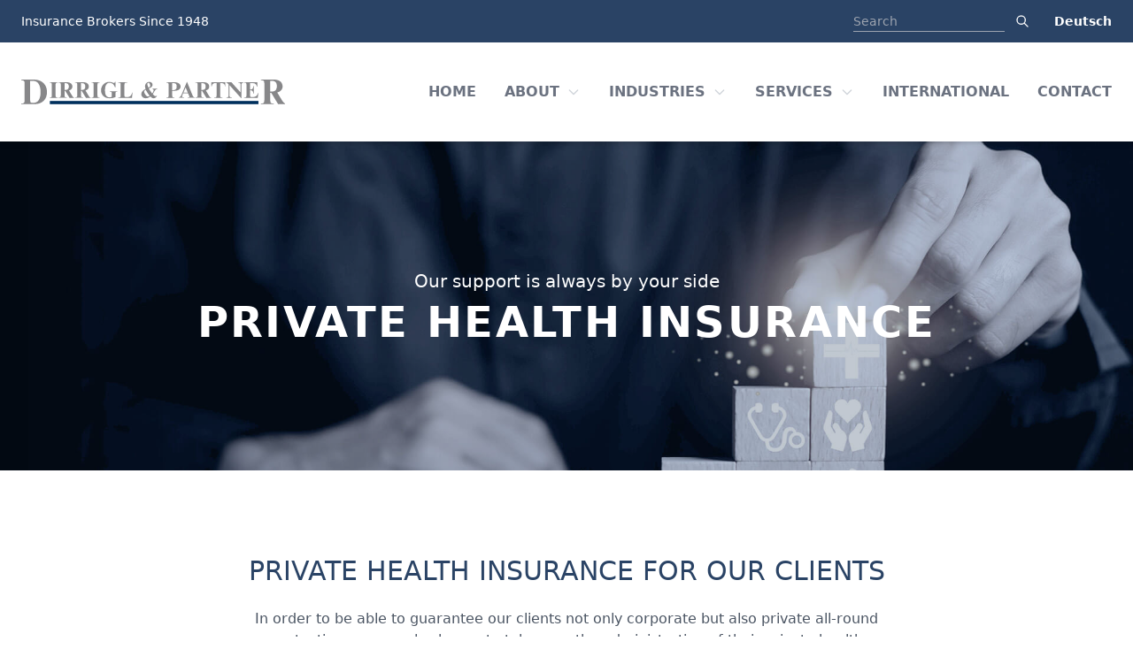

--- FILE ---
content_type: text/html; charset=UTF-8
request_url: https://www.dirrigl-partner.de/en/services/personal-insurance/private-health-insurance/
body_size: 12242
content:
<!DOCTYPE html>
<html>
<head>
    <meta charset="UTF-8">
    <meta name="viewport" content="width=device-width, initial-scale=1">

    <title>Private Health Insurance - Dirrigl &amp; Partner</title>

		<!-- All in One SEO 4.9.3 - aioseo.com -->
	<meta name="description" content="As an additional service, we manage the private health insurance of our clients and carry out the complete tariff change for them." />
	<meta name="robots" content="max-image-preview:large" />
	<link rel="canonical" href="https://www.dirrigl-partner.de/en/services/personal-insurance/private-health-insurance/" />
	<meta name="generator" content="All in One SEO (AIOSEO) 4.9.3" />
		<meta property="og:locale" content="en_GB" />
		<meta property="og:site_name" content="Dirrigl &amp; Partner - Insurance Brokers Since 1948" />
		<meta property="og:type" content="article" />
		<meta property="og:title" content="Private Health Insurance - Dirrigl &amp; Partner" />
		<meta property="og:description" content="As an additional service, we manage the private health insurance of our clients and carry out the complete tariff change for them." />
		<meta property="og:url" content="https://www.dirrigl-partner.de/en/services/personal-insurance/private-health-insurance/" />
		<meta property="article:published_time" content="2021-01-22T14:15:48+00:00" />
		<meta property="article:modified_time" content="2021-07-21T17:19:59+00:00" />
		<meta name="twitter:card" content="summary" />
		<meta name="twitter:title" content="Private Health Insurance - Dirrigl &amp; Partner" />
		<meta name="twitter:description" content="As an additional service, we manage the private health insurance of our clients and carry out the complete tariff change for them." />
		<script type="application/ld+json" class="aioseo-schema">
			{"@context":"https:\/\/schema.org","@graph":[{"@type":"BreadcrumbList","@id":"https:\/\/www.dirrigl-partner.de\/en\/services\/personal-insurance\/private-health-insurance\/#breadcrumblist","itemListElement":[{"@type":"ListItem","@id":"https:\/\/www.dirrigl-partner.de#listItem","position":1,"name":"Home","item":"https:\/\/www.dirrigl-partner.de","nextItem":{"@type":"ListItem","@id":"https:\/\/www.dirrigl-partner.de\/en\/services\/#listItem","name":"Services"}},{"@type":"ListItem","@id":"https:\/\/www.dirrigl-partner.de\/en\/services\/#listItem","position":2,"name":"Services","item":"https:\/\/www.dirrigl-partner.de\/en\/services\/","nextItem":{"@type":"ListItem","@id":"https:\/\/www.dirrigl-partner.de\/en\/services\/personal-insurance\/#listItem","name":"Personal Insurance"},"previousItem":{"@type":"ListItem","@id":"https:\/\/www.dirrigl-partner.de#listItem","name":"Home"}},{"@type":"ListItem","@id":"https:\/\/www.dirrigl-partner.de\/en\/services\/personal-insurance\/#listItem","position":3,"name":"Personal Insurance","item":"https:\/\/www.dirrigl-partner.de\/en\/services\/personal-insurance\/","nextItem":{"@type":"ListItem","@id":"https:\/\/www.dirrigl-partner.de\/en\/services\/personal-insurance\/private-health-insurance\/#listItem","name":"Private Health Insurance"},"previousItem":{"@type":"ListItem","@id":"https:\/\/www.dirrigl-partner.de\/en\/services\/#listItem","name":"Services"}},{"@type":"ListItem","@id":"https:\/\/www.dirrigl-partner.de\/en\/services\/personal-insurance\/private-health-insurance\/#listItem","position":4,"name":"Private Health Insurance","previousItem":{"@type":"ListItem","@id":"https:\/\/www.dirrigl-partner.de\/en\/services\/personal-insurance\/#listItem","name":"Personal Insurance"}}]},{"@type":"Organization","@id":"https:\/\/www.dirrigl-partner.de\/#organization","name":"Versicherungsmakler Dirrigl & Partner","description":"Insurance Brokers Since 1948","url":"https:\/\/www.dirrigl-partner.de\/","telephone":"+49941586950","logo":{"@type":"ImageObject","url":"https:\/\/www.dirrigl-partner.de\/wp-content\/uploads\/dirrigl_und_partner.svg","@id":"https:\/\/www.dirrigl-partner.de\/en\/services\/personal-insurance\/private-health-insurance\/#organizationLogo"},"image":{"@id":"https:\/\/www.dirrigl-partner.de\/en\/services\/personal-insurance\/private-health-insurance\/#organizationLogo"}},{"@type":"WebPage","@id":"https:\/\/www.dirrigl-partner.de\/en\/services\/personal-insurance\/private-health-insurance\/#webpage","url":"https:\/\/www.dirrigl-partner.de\/en\/services\/personal-insurance\/private-health-insurance\/","name":"Private Health Insurance - Dirrigl & Partner","description":"As an additional service, we manage the private health insurance of our clients and carry out the complete tariff change for them.","inLanguage":"en-GB","isPartOf":{"@id":"https:\/\/www.dirrigl-partner.de\/#website"},"breadcrumb":{"@id":"https:\/\/www.dirrigl-partner.de\/en\/services\/personal-insurance\/private-health-insurance\/#breadcrumblist"},"image":{"@type":"ImageObject","url":"https:\/\/www.dirrigl-partner.de\/wp-content\/uploads\/01_private-krankenversicherung.jpg","@id":"https:\/\/www.dirrigl-partner.de\/en\/services\/personal-insurance\/private-health-insurance\/#mainImage","width":1920,"height":1034},"primaryImageOfPage":{"@id":"https:\/\/www.dirrigl-partner.de\/en\/services\/personal-insurance\/private-health-insurance\/#mainImage"},"datePublished":"2021-01-22T15:15:48+01:00","dateModified":"2021-07-21T19:19:59+02:00"},{"@type":"WebSite","@id":"https:\/\/www.dirrigl-partner.de\/#website","url":"https:\/\/www.dirrigl-partner.de\/","name":"Dirrigl & Partner","description":"Insurance Brokers Since 1948","inLanguage":"en-GB","publisher":{"@id":"https:\/\/www.dirrigl-partner.de\/#organization"}}]}
		</script>
		<!-- All in One SEO -->

<link rel="alternate" href="https://www.dirrigl-partner.de/leistungen/private-risiken/private-krankenversicherung/" hreflang="de" />
<link rel="alternate" href="https://www.dirrigl-partner.de/en/services/personal-insurance/private-health-insurance/" hreflang="en" />
<link rel="alternate" title="oEmbed (JSON)" type="application/json+oembed" href="https://www.dirrigl-partner.de/wp-json/oembed/1.0/embed?url=https%3A%2F%2Fwww.dirrigl-partner.de%2Fen%2Fservices%2Fpersonal-insurance%2Fprivate-health-insurance%2F&#038;lang=en" />
<link rel="alternate" title="oEmbed (XML)" type="text/xml+oembed" href="https://www.dirrigl-partner.de/wp-json/oembed/1.0/embed?url=https%3A%2F%2Fwww.dirrigl-partner.de%2Fen%2Fservices%2Fpersonal-insurance%2Fprivate-health-insurance%2F&#038;format=xml&#038;lang=en" />
<style id='wp-img-auto-sizes-contain-inline-css' type='text/css'>
img:is([sizes=auto i],[sizes^="auto," i]){contain-intrinsic-size:3000px 1500px}
/*# sourceURL=wp-img-auto-sizes-contain-inline-css */
</style>
<style id='wp-block-library-inline-css' type='text/css'>
:root{--wp-block-synced-color:#7a00df;--wp-block-synced-color--rgb:122,0,223;--wp-bound-block-color:var(--wp-block-synced-color);--wp-editor-canvas-background:#ddd;--wp-admin-theme-color:#007cba;--wp-admin-theme-color--rgb:0,124,186;--wp-admin-theme-color-darker-10:#006ba1;--wp-admin-theme-color-darker-10--rgb:0,107,160.5;--wp-admin-theme-color-darker-20:#005a87;--wp-admin-theme-color-darker-20--rgb:0,90,135;--wp-admin-border-width-focus:2px}@media (min-resolution:192dpi){:root{--wp-admin-border-width-focus:1.5px}}.wp-element-button{cursor:pointer}:root .has-very-light-gray-background-color{background-color:#eee}:root .has-very-dark-gray-background-color{background-color:#313131}:root .has-very-light-gray-color{color:#eee}:root .has-very-dark-gray-color{color:#313131}:root .has-vivid-green-cyan-to-vivid-cyan-blue-gradient-background{background:linear-gradient(135deg,#00d084,#0693e3)}:root .has-purple-crush-gradient-background{background:linear-gradient(135deg,#34e2e4,#4721fb 50%,#ab1dfe)}:root .has-hazy-dawn-gradient-background{background:linear-gradient(135deg,#faaca8,#dad0ec)}:root .has-subdued-olive-gradient-background{background:linear-gradient(135deg,#fafae1,#67a671)}:root .has-atomic-cream-gradient-background{background:linear-gradient(135deg,#fdd79a,#004a59)}:root .has-nightshade-gradient-background{background:linear-gradient(135deg,#330968,#31cdcf)}:root .has-midnight-gradient-background{background:linear-gradient(135deg,#020381,#2874fc)}:root{--wp--preset--font-size--normal:16px;--wp--preset--font-size--huge:42px}.has-regular-font-size{font-size:1em}.has-larger-font-size{font-size:2.625em}.has-normal-font-size{font-size:var(--wp--preset--font-size--normal)}.has-huge-font-size{font-size:var(--wp--preset--font-size--huge)}.has-text-align-center{text-align:center}.has-text-align-left{text-align:left}.has-text-align-right{text-align:right}.has-fit-text{white-space:nowrap!important}#end-resizable-editor-section{display:none}.aligncenter{clear:both}.items-justified-left{justify-content:flex-start}.items-justified-center{justify-content:center}.items-justified-right{justify-content:flex-end}.items-justified-space-between{justify-content:space-between}.screen-reader-text{border:0;clip-path:inset(50%);height:1px;margin:-1px;overflow:hidden;padding:0;position:absolute;width:1px;word-wrap:normal!important}.screen-reader-text:focus{background-color:#ddd;clip-path:none;color:#444;display:block;font-size:1em;height:auto;left:5px;line-height:normal;padding:15px 23px 14px;text-decoration:none;top:5px;width:auto;z-index:100000}html :where(.has-border-color){border-style:solid}html :where([style*=border-top-color]){border-top-style:solid}html :where([style*=border-right-color]){border-right-style:solid}html :where([style*=border-bottom-color]){border-bottom-style:solid}html :where([style*=border-left-color]){border-left-style:solid}html :where([style*=border-width]){border-style:solid}html :where([style*=border-top-width]){border-top-style:solid}html :where([style*=border-right-width]){border-right-style:solid}html :where([style*=border-bottom-width]){border-bottom-style:solid}html :where([style*=border-left-width]){border-left-style:solid}html :where(img[class*=wp-image-]){height:auto;max-width:100%}:where(figure){margin:0 0 1em}html :where(.is-position-sticky){--wp-admin--admin-bar--position-offset:var(--wp-admin--admin-bar--height,0px)}@media screen and (max-width:600px){html :where(.is-position-sticky){--wp-admin--admin-bar--position-offset:0px}}

/*# sourceURL=wp-block-library-inline-css */
</style><style id='global-styles-inline-css' type='text/css'>
:root{--wp--preset--aspect-ratio--square: 1;--wp--preset--aspect-ratio--4-3: 4/3;--wp--preset--aspect-ratio--3-4: 3/4;--wp--preset--aspect-ratio--3-2: 3/2;--wp--preset--aspect-ratio--2-3: 2/3;--wp--preset--aspect-ratio--16-9: 16/9;--wp--preset--aspect-ratio--9-16: 9/16;--wp--preset--color--black: #000000;--wp--preset--color--cyan-bluish-gray: #abb8c3;--wp--preset--color--white: #ffffff;--wp--preset--color--pale-pink: #f78da7;--wp--preset--color--vivid-red: #cf2e2e;--wp--preset--color--luminous-vivid-orange: #ff6900;--wp--preset--color--luminous-vivid-amber: #fcb900;--wp--preset--color--light-green-cyan: #7bdcb5;--wp--preset--color--vivid-green-cyan: #00d084;--wp--preset--color--pale-cyan-blue: #8ed1fc;--wp--preset--color--vivid-cyan-blue: #0693e3;--wp--preset--color--vivid-purple: #9b51e0;--wp--preset--gradient--vivid-cyan-blue-to-vivid-purple: linear-gradient(135deg,rgb(6,147,227) 0%,rgb(155,81,224) 100%);--wp--preset--gradient--light-green-cyan-to-vivid-green-cyan: linear-gradient(135deg,rgb(122,220,180) 0%,rgb(0,208,130) 100%);--wp--preset--gradient--luminous-vivid-amber-to-luminous-vivid-orange: linear-gradient(135deg,rgb(252,185,0) 0%,rgb(255,105,0) 100%);--wp--preset--gradient--luminous-vivid-orange-to-vivid-red: linear-gradient(135deg,rgb(255,105,0) 0%,rgb(207,46,46) 100%);--wp--preset--gradient--very-light-gray-to-cyan-bluish-gray: linear-gradient(135deg,rgb(238,238,238) 0%,rgb(169,184,195) 100%);--wp--preset--gradient--cool-to-warm-spectrum: linear-gradient(135deg,rgb(74,234,220) 0%,rgb(151,120,209) 20%,rgb(207,42,186) 40%,rgb(238,44,130) 60%,rgb(251,105,98) 80%,rgb(254,248,76) 100%);--wp--preset--gradient--blush-light-purple: linear-gradient(135deg,rgb(255,206,236) 0%,rgb(152,150,240) 100%);--wp--preset--gradient--blush-bordeaux: linear-gradient(135deg,rgb(254,205,165) 0%,rgb(254,45,45) 50%,rgb(107,0,62) 100%);--wp--preset--gradient--luminous-dusk: linear-gradient(135deg,rgb(255,203,112) 0%,rgb(199,81,192) 50%,rgb(65,88,208) 100%);--wp--preset--gradient--pale-ocean: linear-gradient(135deg,rgb(255,245,203) 0%,rgb(182,227,212) 50%,rgb(51,167,181) 100%);--wp--preset--gradient--electric-grass: linear-gradient(135deg,rgb(202,248,128) 0%,rgb(113,206,126) 100%);--wp--preset--gradient--midnight: linear-gradient(135deg,rgb(2,3,129) 0%,rgb(40,116,252) 100%);--wp--preset--font-size--small: 13px;--wp--preset--font-size--medium: 20px;--wp--preset--font-size--large: 36px;--wp--preset--font-size--x-large: 42px;--wp--preset--spacing--20: 0.44rem;--wp--preset--spacing--30: 0.67rem;--wp--preset--spacing--40: 1rem;--wp--preset--spacing--50: 1.5rem;--wp--preset--spacing--60: 2.25rem;--wp--preset--spacing--70: 3.38rem;--wp--preset--spacing--80: 5.06rem;--wp--preset--shadow--natural: 6px 6px 9px rgba(0, 0, 0, 0.2);--wp--preset--shadow--deep: 12px 12px 50px rgba(0, 0, 0, 0.4);--wp--preset--shadow--sharp: 6px 6px 0px rgba(0, 0, 0, 0.2);--wp--preset--shadow--outlined: 6px 6px 0px -3px rgb(255, 255, 255), 6px 6px rgb(0, 0, 0);--wp--preset--shadow--crisp: 6px 6px 0px rgb(0, 0, 0);}:where(.is-layout-flex){gap: 0.5em;}:where(.is-layout-grid){gap: 0.5em;}body .is-layout-flex{display: flex;}.is-layout-flex{flex-wrap: wrap;align-items: center;}.is-layout-flex > :is(*, div){margin: 0;}body .is-layout-grid{display: grid;}.is-layout-grid > :is(*, div){margin: 0;}:where(.wp-block-columns.is-layout-flex){gap: 2em;}:where(.wp-block-columns.is-layout-grid){gap: 2em;}:where(.wp-block-post-template.is-layout-flex){gap: 1.25em;}:where(.wp-block-post-template.is-layout-grid){gap: 1.25em;}.has-black-color{color: var(--wp--preset--color--black) !important;}.has-cyan-bluish-gray-color{color: var(--wp--preset--color--cyan-bluish-gray) !important;}.has-white-color{color: var(--wp--preset--color--white) !important;}.has-pale-pink-color{color: var(--wp--preset--color--pale-pink) !important;}.has-vivid-red-color{color: var(--wp--preset--color--vivid-red) !important;}.has-luminous-vivid-orange-color{color: var(--wp--preset--color--luminous-vivid-orange) !important;}.has-luminous-vivid-amber-color{color: var(--wp--preset--color--luminous-vivid-amber) !important;}.has-light-green-cyan-color{color: var(--wp--preset--color--light-green-cyan) !important;}.has-vivid-green-cyan-color{color: var(--wp--preset--color--vivid-green-cyan) !important;}.has-pale-cyan-blue-color{color: var(--wp--preset--color--pale-cyan-blue) !important;}.has-vivid-cyan-blue-color{color: var(--wp--preset--color--vivid-cyan-blue) !important;}.has-vivid-purple-color{color: var(--wp--preset--color--vivid-purple) !important;}.has-black-background-color{background-color: var(--wp--preset--color--black) !important;}.has-cyan-bluish-gray-background-color{background-color: var(--wp--preset--color--cyan-bluish-gray) !important;}.has-white-background-color{background-color: var(--wp--preset--color--white) !important;}.has-pale-pink-background-color{background-color: var(--wp--preset--color--pale-pink) !important;}.has-vivid-red-background-color{background-color: var(--wp--preset--color--vivid-red) !important;}.has-luminous-vivid-orange-background-color{background-color: var(--wp--preset--color--luminous-vivid-orange) !important;}.has-luminous-vivid-amber-background-color{background-color: var(--wp--preset--color--luminous-vivid-amber) !important;}.has-light-green-cyan-background-color{background-color: var(--wp--preset--color--light-green-cyan) !important;}.has-vivid-green-cyan-background-color{background-color: var(--wp--preset--color--vivid-green-cyan) !important;}.has-pale-cyan-blue-background-color{background-color: var(--wp--preset--color--pale-cyan-blue) !important;}.has-vivid-cyan-blue-background-color{background-color: var(--wp--preset--color--vivid-cyan-blue) !important;}.has-vivid-purple-background-color{background-color: var(--wp--preset--color--vivid-purple) !important;}.has-black-border-color{border-color: var(--wp--preset--color--black) !important;}.has-cyan-bluish-gray-border-color{border-color: var(--wp--preset--color--cyan-bluish-gray) !important;}.has-white-border-color{border-color: var(--wp--preset--color--white) !important;}.has-pale-pink-border-color{border-color: var(--wp--preset--color--pale-pink) !important;}.has-vivid-red-border-color{border-color: var(--wp--preset--color--vivid-red) !important;}.has-luminous-vivid-orange-border-color{border-color: var(--wp--preset--color--luminous-vivid-orange) !important;}.has-luminous-vivid-amber-border-color{border-color: var(--wp--preset--color--luminous-vivid-amber) !important;}.has-light-green-cyan-border-color{border-color: var(--wp--preset--color--light-green-cyan) !important;}.has-vivid-green-cyan-border-color{border-color: var(--wp--preset--color--vivid-green-cyan) !important;}.has-pale-cyan-blue-border-color{border-color: var(--wp--preset--color--pale-cyan-blue) !important;}.has-vivid-cyan-blue-border-color{border-color: var(--wp--preset--color--vivid-cyan-blue) !important;}.has-vivid-purple-border-color{border-color: var(--wp--preset--color--vivid-purple) !important;}.has-vivid-cyan-blue-to-vivid-purple-gradient-background{background: var(--wp--preset--gradient--vivid-cyan-blue-to-vivid-purple) !important;}.has-light-green-cyan-to-vivid-green-cyan-gradient-background{background: var(--wp--preset--gradient--light-green-cyan-to-vivid-green-cyan) !important;}.has-luminous-vivid-amber-to-luminous-vivid-orange-gradient-background{background: var(--wp--preset--gradient--luminous-vivid-amber-to-luminous-vivid-orange) !important;}.has-luminous-vivid-orange-to-vivid-red-gradient-background{background: var(--wp--preset--gradient--luminous-vivid-orange-to-vivid-red) !important;}.has-very-light-gray-to-cyan-bluish-gray-gradient-background{background: var(--wp--preset--gradient--very-light-gray-to-cyan-bluish-gray) !important;}.has-cool-to-warm-spectrum-gradient-background{background: var(--wp--preset--gradient--cool-to-warm-spectrum) !important;}.has-blush-light-purple-gradient-background{background: var(--wp--preset--gradient--blush-light-purple) !important;}.has-blush-bordeaux-gradient-background{background: var(--wp--preset--gradient--blush-bordeaux) !important;}.has-luminous-dusk-gradient-background{background: var(--wp--preset--gradient--luminous-dusk) !important;}.has-pale-ocean-gradient-background{background: var(--wp--preset--gradient--pale-ocean) !important;}.has-electric-grass-gradient-background{background: var(--wp--preset--gradient--electric-grass) !important;}.has-midnight-gradient-background{background: var(--wp--preset--gradient--midnight) !important;}.has-small-font-size{font-size: var(--wp--preset--font-size--small) !important;}.has-medium-font-size{font-size: var(--wp--preset--font-size--medium) !important;}.has-large-font-size{font-size: var(--wp--preset--font-size--large) !important;}.has-x-large-font-size{font-size: var(--wp--preset--font-size--x-large) !important;}
/*# sourceURL=global-styles-inline-css */
</style>

<style id='classic-theme-styles-inline-css' type='text/css'>
/*! This file is auto-generated */
.wp-block-button__link{color:#fff;background-color:#32373c;border-radius:9999px;box-shadow:none;text-decoration:none;padding:calc(.667em + 2px) calc(1.333em + 2px);font-size:1.125em}.wp-block-file__button{background:#32373c;color:#fff;text-decoration:none}
/*# sourceURL=/wp-includes/css/classic-themes.min.css */
</style>
<link rel='stylesheet' id='contact-form-7-css' href='https://www.dirrigl-partner.de/wp-content/plugins/contact-form-7/includes/css/styles.css?ver=6.1.4.1722944877' type='text/css' media='all' />
<link rel='stylesheet' id='tailwindcss-css' href='https://www.dirrigl-partner.de/wp-content/themes/dirrigl/style.css?ver=6.9.1722944877' type='text/css' media='all' />
<link rel='stylesheet' id='slickstyle-css' href='https://www.dirrigl-partner.de/wp-content/themes/dirrigl/libs/slick.css?ver=1722944877' type='text/css' media='' />
<link rel='stylesheet' id='block-acf-sub-header-css' href='https://www.dirrigl-partner.de/wp-content/themes/dirrigl/style.css?ver=6.7.0.2.1722944877' type='text/css' media='all' />
<link rel='stylesheet' id='block-acf-zentrierter-textabschnitt-css' href='https://www.dirrigl-partner.de/wp-content/themes/dirrigl/style.css?ver=6.7.0.2.1722944877' type='text/css' media='all' />
<link rel='stylesheet' id='block-acf-weisse-textboxen-css' href='https://www.dirrigl-partner.de/wp-content/themes/dirrigl/style.css?ver=6.7.0.2.1722944877' type='text/css' media='all' />
<link rel='stylesheet' id='block-acf-call-to-action-css' href='https://www.dirrigl-partner.de/wp-content/themes/dirrigl/style.css?ver=6.7.0.2.1722944877' type='text/css' media='all' />
<script type="text/javascript" src="https://www.dirrigl-partner.de/wp-includes/js/jquery/jquery.min.js?ver=3.7.1.1722944877" id="jquery-core-js"></script>
<script type="text/javascript" src="https://www.dirrigl-partner.de/wp-includes/js/jquery/jquery-migrate.min.js?ver=3.4.1.1722944877" id="jquery-migrate-js"></script>
<script type="text/javascript" src="https://www.dirrigl-partner.de/wp-content/themes/dirrigl/libs/slick.min.js?ver=1722944877" id="slickscript-js"></script>
<script type="text/javascript" src="https://www.dirrigl-partner.de/wp-content/themes/dirrigl/libs/gsap.min.js?ver=1722944877" id="gsap-js"></script>
<script type="text/javascript" src="https://www.dirrigl-partner.de/wp-content/themes/dirrigl/libs/ScrollTrigger.min.js?ver=1722944877" id="scrolltrigger-js"></script>
<link rel="https://api.w.org/" href="https://www.dirrigl-partner.de/wp-json/" /><link rel="alternate" title="JSON" type="application/json" href="https://www.dirrigl-partner.de/wp-json/wp/v2/pages/3031" /><link rel="EditURI" type="application/rsd+xml" title="RSD" href="https://www.dirrigl-partner.de/xmlrpc.php?rsd" />
<meta name="generator" content="WordPress 6.9" />
<link rel='shortlink' href='https://www.dirrigl-partner.de/?p=3031' />
<meta property="og:image" content="https://www.dirrigl-partner.de/wp-content/uploads/01_private-krankenversicherung.jpg" /><link rel="icon" href="https://www.dirrigl-partner.de/wp-content/uploads/cropped-DP251117_Support_2025_LinkedIn_Logo_400x400_150dpi-2-32x32.png" sizes="32x32" />
<link rel="icon" href="https://www.dirrigl-partner.de/wp-content/uploads/cropped-DP251117_Support_2025_LinkedIn_Logo_400x400_150dpi-2-192x192.png" sizes="192x192" />
<link rel="apple-touch-icon" href="https://www.dirrigl-partner.de/wp-content/uploads/cropped-DP251117_Support_2025_LinkedIn_Logo_400x400_150dpi-2-180x180.png" />
<meta name="msapplication-TileImage" content="https://www.dirrigl-partner.de/wp-content/uploads/cropped-DP251117_Support_2025_LinkedIn_Logo_400x400_150dpi-2-270x270.png" />
<link rel='stylesheet' id='block-acf-text-und-bild-css' href='https://www.dirrigl-partner.de/wp-content/themes/dirrigl/style.css?ver=6.7.0.2.1722944877' type='text/css' media='all' />
<link rel='stylesheet' id='block-acf-bild-und-liste-css' href='https://www.dirrigl-partner.de/wp-content/themes/dirrigl/style.css?ver=6.7.0.2.1722944877' type='text/css' media='all' />
<link rel='stylesheet' id='block-acf-zentrierte-textbox-css' href='https://www.dirrigl-partner.de/wp-content/themes/dirrigl/style.css?ver=6.7.0.2.1722944877' type='text/css' media='all' />
</head>

<body class="wp-singular page-template-default page page-id-3031 page-child parent-pageid-3000 wp-theme-dirrigl">




    <!-- ********** PAGE ********** -->

    <div id="page" class="w-full">

        <header id="top-header" class="w-full fixed z-30 opacity-1 transition duration-500 ease-in-out">

            <!-- ********** TOPBAR ********** -->

            <div id="topbar" class="bg-dirrigl">

                <div class="flex justify-between items-center max-w-screen-2xl m-auto px-4 md:px-6 py-3 text-white">

                    <p class="text-sm">Insurance Brokers Since 1948</p>

                    <div class="flex items-center space-x-0 sm:space-x-4">
                        <form class="hidden xl:flex" id="searchform" method="get" action="https://www.dirrigl-partner.de/en/">
                            <input type="text" name="s" id="searchinput" value=""
                                    class="block w-full text-sm bg-dirrigl outline-none border-b border-gray-400"
                                    placeholder="Search">
                            <button type="submit" id="searchsubmit"
                                class="-ml-px relative inline-flex items-center space-x-2 px-3 py-1 text-sm font-medium 
                                        text-white bg-dirrigl outline-none focus:outline-none">
                                <svg class="w-4 h-4" fill="none" stroke="currentColor" viewBox="0 0 24 24" xmlns="http://www.w3.org/2000/svg">
                                    <path stroke-linecap="round" stroke-linejoin="round" stroke-width="2"
                                        d="M21 21l-6-6m2-5a7 7 0 11-14 0 7 7 0 0114 0z"></path>
                                </svg>
                            </button>
                        </form>

                        <ul id="language_switcher"
                            class="text-sm font-semibold">
                            	<li class="lang-item lang-item-2 lang-item-de lang-item-first"><a lang="de-DE" hreflang="de-DE" href="https://www.dirrigl-partner.de/leistungen/private-risiken/private-krankenversicherung/">Deutsch</a></li>
                        </ul>
                    </div>

                </div>

            </div>

            <!-- ********** / TOPBAR ********** -->


            <!-- ********** TOP ********** -->

            <div id="top" class="w-full">

                <!-- ********** MAIN MENU ********** -->

                
                <div class="bg-white shadow-md">

                    <div id="menu" class="flex justify-between items-center max-w-screen-2xl m-auto
                            h-20 lg:h-28 px-4 md:px-6">

                        <a href="https://www.dirrigl-partner.de/en">
                            <img src="https://www.dirrigl-partner.de/wp-content/themes/dirrigl/img/dirrigl_und_partner.svg" class="h-6 lg:h-7">
                        </a>

                        <ul class="hidden xl:flex space-x-8 font-semibold uppercase text-gray-500">
                            
                                <li class="hover:text-dirrigl focus:text-dirrigl">
                                    <a href="https://www.dirrigl-partner.de/en/"
                                    class=" startseite flex items-center cursor-pointer group transition duration-100 ease-in-out" 
                                    id="startseite">
                                        <span>Home</span>
                                                                            </a>
                                </li>

                            
                                <li class="hover:text-dirrigl focus:text-dirrigl">
                                    <a href="https://www.dirrigl-partner.de/en/about/"
                                    class=" ueber-uns flex items-center cursor-pointer group transition duration-100 ease-in-out" 
                                    id="ueber-uns">
                                        <span>About</span>
                                                                                    <svg id="ueber-uns-arrow" class="text-gray-300 group-hover:text-gray-400 w-4 h-4 ml-2 
                                            transition duration-100 ease-in-out" fill="none" stroke="currentColor" viewBox="0 0 24 24"
                                                xmlns="http://www.w3.org/2000/svg">
                                                <path stroke-linecap="round" stroke-linejoin="round" stroke-width="2"
                                                    d="M19 9l-7 7-7-7"></path>
                                            </svg>
                                                                            </a>
                                </li>

                            
                                <li class="hover:text-dirrigl focus:text-dirrigl">
                                    <a href="https://www.dirrigl-partner.de/en/industries/"
                                    class=" branchen flex items-center cursor-pointer group transition duration-100 ease-in-out" 
                                    id="branchen">
                                        <span>Industries</span>
                                                                                    <svg id="branchen-arrow" class="text-gray-300 group-hover:text-gray-400 w-4 h-4 ml-2 
                                            transition duration-100 ease-in-out" fill="none" stroke="currentColor" viewBox="0 0 24 24"
                                                xmlns="http://www.w3.org/2000/svg">
                                                <path stroke-linecap="round" stroke-linejoin="round" stroke-width="2"
                                                    d="M19 9l-7 7-7-7"></path>
                                            </svg>
                                                                            </a>
                                </li>

                            
                                <li class="hover:text-dirrigl focus:text-dirrigl">
                                    <a href="https://www.dirrigl-partner.de/en/services/"
                                    class=" leistungen flex items-center cursor-pointer group transition duration-100 ease-in-out" 
                                    id="leistungen">
                                        <span>Services</span>
                                                                                    <svg id="leistungen-arrow" class="text-gray-300 group-hover:text-gray-400 w-4 h-4 ml-2 
                                            transition duration-100 ease-in-out" fill="none" stroke="currentColor" viewBox="0 0 24 24"
                                                xmlns="http://www.w3.org/2000/svg">
                                                <path stroke-linecap="round" stroke-linejoin="round" stroke-width="2"
                                                    d="M19 9l-7 7-7-7"></path>
                                            </svg>
                                                                            </a>
                                </li>

                            
                                <li class="hover:text-dirrigl focus:text-dirrigl">
                                    <a href="https://www.dirrigl-partner.de/en/international-en/"
                                    class=" international flex items-center cursor-pointer group transition duration-100 ease-in-out" 
                                    id="international">
                                        <span>International</span>
                                                                            </a>
                                </li>

                            
                                <li class="hover:text-dirrigl focus:text-dirrigl">
                                    <a href="https://www.dirrigl-partner.de/en/contact/"
                                    class=" kontakt flex items-center cursor-pointer group transition duration-100 ease-in-out" 
                                    id="kontakt">
                                        <span>Contact</span>
                                                                            </a>
                                </li>

                                                    </ul>

                        <div id="menu-toggle" class="xl:hidden text-dirrigl cursor-pointer">
                            <svg class="w-8 h-8" fill="none" stroke="currentColor" viewBox="0 0 24 24"
                                xmlns="http://www.w3.org/2000/svg">
                                <path stroke-linecap="round" stroke-linejoin="round" stroke-width="2"
                                    d="M4 6h16M4 12h16M4 18h16"></path>
                            </svg>
                        </div>

                    </div>

                </div>

                <!-- ********** / MAIN MENU ********** -->


                <!-- ********** MOBILE MENU ********** -->

                <div id="mobile-menu" class="h-0 overflow-hidden bg-white shadow-lg">
                    <nav class="p-4 space-y-1 text-gray-500 uppercase">
                                                    <a href="https://www.dirrigl-partner.de/en/" class="p-3 flex items-center bg-white hover:bg-gray-100 hover:text-dirrigl focus:text-dirrigl">
                                Home                            </a>
                                                    <a href="https://www.dirrigl-partner.de/en/about/" class="p-3 flex items-center bg-white hover:bg-gray-100 hover:text-dirrigl focus:text-dirrigl">
                                About                            </a>
                                                    <a href="https://www.dirrigl-partner.de/en/industries/" class="p-3 flex items-center bg-white hover:bg-gray-100 hover:text-dirrigl focus:text-dirrigl">
                                Industries                            </a>
                                                    <a href="https://www.dirrigl-partner.de/en/services/" class="p-3 flex items-center bg-white hover:bg-gray-100 hover:text-dirrigl focus:text-dirrigl">
                                Services                            </a>
                                                    <a href="https://www.dirrigl-partner.de/en/international-en/" class="p-3 flex items-center bg-white hover:bg-gray-100 hover:text-dirrigl focus:text-dirrigl">
                                International                            </a>
                                                    <a href="https://www.dirrigl-partner.de/en/contact/" class="p-3 flex items-center bg-white hover:bg-gray-100 hover:text-dirrigl focus:text-dirrigl">
                                Contact                            </a>
                                            </nav>
                    <div class="p-4">
                        <form class="flex w-full max-w-lg p-3" id="searchform" method="get" action="https://www.dirrigl-partner.de/en/">
                            <input type="text" name="s" id="searchinput" value=""
                                    class="block w-full text-sm bg-white outline-none border-b border-gray-300"
                                    placeholder="Search">
                            <button type="submit" id="searchsubmit"
                                class="-ml-px relative inline-flex items-center space-x-2 px-3 py-1 text-sm font-medium 
                                        text-dirrigl bg-white outline-none focus:outline-none">
                                <svg class="w-4 h-4" fill="none" stroke="currentColor" viewBox="0 0 24 24" xmlns="http://www.w3.org/2000/svg">
                                    <path stroke-linecap="round" stroke-linejoin="round" stroke-width="2"
                                        d="M21 21l-6-6m2-5a7 7 0 11-14 0 7 7 0 0114 0z"></path>
                                </svg>
                            </button>
                        </form>
                    </div>
                </div>

                <!-- ********** / MOBILE MENU ********** -->


                <!-- ********** MEGA MENU ********** -->

                
                <div id="ueber-uns-menu" class="absolute w-full block shadow-2xl overflow-hidden z-50" style="height: 0; opacity: 0;">
                    <div class="bg-dirrigl" style="background: linear-gradient(to left, #ffffff 50%,  rgba(42,67,101,1) 50%);">
                        <div class="grid grid-cols-12 max-w-screen-2xl m-auto">
                            <div class="col-span-full lg:col-span-3 px-4 md:px-6 py-6 md:py-8 lg:py-12 text-white">
                                <h5 class="text-xl font-semibold uppercase pb-3">About</h5>
                                <p class=" text-gray-300 text-sm lg:text-base font-normal pb-12">Dirrigl & Partner is an owner-managed, medium-sized and independent company with over 70 years of experience in the insurance industry.</p>
                                                            </div>
                            <div class="col-span-full lg:col-span-9 bg-white grid grid-cols-1 lg:grid-cols-3 font-medium text-gray-500">
                                <div class="col-span-1 px-4 md:px-6 lg:px-12 py-6 md:py-8 lg:py-12">
                                                                            <a class="block hover:text-dirrigl font-normal hover:bg-gray-50 px-3 py-1 
                                            transition duration-100 ease-in-out" 
                                            href="https://www.dirrigl-partner.de/en/about/team/">
                                            Team                                        </a>
                                                                            <a class="block hover:text-dirrigl font-normal hover:bg-gray-50 px-3 py-1 
                                            transition duration-100 ease-in-out" 
                                            href="https://www.dirrigl-partner.de/en/about/our-strategy/">
                                            Our strategy                                        </a>
                                                                            <a class="block hover:text-dirrigl font-normal hover:bg-gray-50 px-3 py-1 
                                            transition duration-100 ease-in-out" 
                                            href="https://www.dirrigl-partner.de/en/about/insurance-broker/">
                                            Insurance Broker                                        </a>
                                                                            <a class="block hover:text-dirrigl font-normal hover:bg-gray-50 px-3 py-1 
                                            transition duration-100 ease-in-out" 
                                            href="https://www.dirrigl-partner.de/en/about/history/">
                                            History                                        </a>
                                                                            <a class="block hover:text-dirrigl font-normal hover:bg-gray-50 px-3 py-1 
                                            transition duration-100 ease-in-out" 
                                            href="https://www.dirrigl-partner.de/en/about/career/">
                                            Career                                        </a>
                                                                    </div>
                            </div>
                        </div>
                    </div>
                </div>

                
                <div id="branchen-menu" class="absolute w-full block shadow-2xl overflow-hidden z-50" style="height: 0; opacity: 0;">
                    <div class="bg-dirrigl" style="background: linear-gradient(to left, #ffffff 50%,  rgba(42,67,101,1) 50%);">
                        <div class="grid grid-cols-12 max-w-screen-2xl m-auto">
                            <div class="col-span-full lg:col-span-3 px-4 md:px-6 py-6 md:py-8 lg:py-12 text-white">
                                <h5 class="text-xl font-semibold uppercase pb-3">Industries</h5>
                                <p class=" text-gray-300 text-sm lg:text-base font-normal pb-12">Our insurance specialists have many years of trained industry know-how and are available to you personally at any time with their sound specialist knowledge.</p>
                                <div class="max-w-xs mb-4"><img width="640" height="396" src="https://www.dirrigl-partner.de/wp-content/uploads/02_start-640x396.jpg" class="attachment-medium size-medium wp-post-image" alt="" decoding="async" fetchpriority="high" srcset="https://www.dirrigl-partner.de/wp-content/uploads/02_start-640x396.jpg 640w, https://www.dirrigl-partner.de/wp-content/uploads/02_start-1280x793.jpg 1280w, https://www.dirrigl-partner.de/wp-content/uploads/02_start-768x476.jpg 768w, https://www.dirrigl-partner.de/wp-content/uploads/02_start-1536x951.jpg 1536w, https://www.dirrigl-partner.de/wp-content/uploads/02_start.jpg 1920w" sizes="(max-width: 640px) 100vw, 640px" /></div>                            </div>
                            <div class="col-span-full lg:col-span-9 bg-white grid grid-cols-1 lg:grid-cols-3 font-medium text-gray-500">
                                                                    <div class="col-span-1 px-4 md:px-6 lg:px-12 py-6 md:py-8 lg:py-12">
                                                                                    <a class="block hover:text-dirrigl font-normal hover:bg-gray-50 px-3 py-1 
                                                transition duration-100 ease-in-out" 
                                                href="https://www.dirrigl-partner.de/en/industries/agriculture/">
                                                Agribusiness                                            </a>
                                                                                    <a class="block hover:text-dirrigl font-normal hover:bg-gray-50 px-3 py-1 
                                                transition duration-100 ease-in-out" 
                                                href="https://www.dirrigl-partner.de/en/industries/associations-and-clubs/">
                                                Associations                                            </a>
                                                                                    <a class="block hover:text-dirrigl font-normal hover:bg-gray-50 px-3 py-1 
                                                transition duration-100 ease-in-out" 
                                                href="https://www.dirrigl-partner.de/en/industries/automotive/">
                                                Automotive                                            </a>
                                                                                    <a class="block hover:text-dirrigl font-normal hover:bg-gray-50 px-3 py-1 
                                                transition duration-100 ease-in-out" 
                                                href="https://www.dirrigl-partner.de/en/industries/biotechnology/">
                                                Biotech &#038; Life Sciences                                            </a>
                                                                                    <a class="block hover:text-dirrigl font-normal hover:bg-gray-50 px-3 py-1 
                                                transition duration-100 ease-in-out" 
                                                href="https://www.dirrigl-partner.de/en/industries/chemical-industry/">
                                                Chemical                                            </a>
                                                                                    <a class="block hover:text-dirrigl font-normal hover:bg-gray-50 px-3 py-1 
                                                transition duration-100 ease-in-out" 
                                                href="https://www.dirrigl-partner.de/en/industries/construction-industry/">
                                                Construction                                            </a>
                                                                                    <a class="block hover:text-dirrigl font-normal hover:bg-gray-50 px-3 py-1 
                                                transition duration-100 ease-in-out" 
                                                href="https://www.dirrigl-partner.de/en/industries/craft/">
                                                Craft Industry                                            </a>
                                                                                    <a class="block hover:text-dirrigl font-normal hover:bg-gray-50 px-3 py-1 
                                                transition duration-100 ease-in-out" 
                                                href="https://www.dirrigl-partner.de/en/industries/electrical-engineering-and-electronics/">
                                                Electrical Engineering                                            </a>
                                                                                    <a class="block hover:text-dirrigl font-normal hover:bg-gray-50 px-3 py-1 
                                                transition duration-100 ease-in-out" 
                                                href="https://www.dirrigl-partner.de/en/industries/energy/">
                                                Energy                                            </a>
                                                                                    <a class="block hover:text-dirrigl font-normal hover:bg-gray-50 px-3 py-1 
                                                transition duration-100 ease-in-out" 
                                                href="https://www.dirrigl-partner.de/en/industries/family-offices/">
                                                Family Offices                                            </a>
                                                                                    <a class="block hover:text-dirrigl font-normal hover:bg-gray-50 px-3 py-1 
                                                transition duration-100 ease-in-out" 
                                                href="https://www.dirrigl-partner.de/en/industries/food-industry/">
                                                Food and Beverage                                            </a>
                                                                                    <a class="block hover:text-dirrigl font-normal hover:bg-gray-50 px-3 py-1 
                                                transition duration-100 ease-in-out" 
                                                href="https://www.dirrigl-partner.de/en/industries/foundries/">
                                                Foundries                                            </a>
                                                                            </div>
                                                                    <div class="col-span-1 px-4 md:px-6 lg:px-12 py-6 md:py-8 lg:py-12">
                                                                                    <a class="block hover:text-dirrigl font-normal hover:bg-gray-50 px-3 py-1 
                                                transition duration-100 ease-in-out" 
                                                href="https://www.dirrigl-partner.de/en/industries/future-cluster-regensburg/">
                                                Zukunftscluster Regensburg                                            </a>
                                                                                    <a class="block hover:text-dirrigl font-normal hover:bg-gray-50 px-3 py-1 
                                                transition duration-100 ease-in-out" 
                                                href="https://www.dirrigl-partner.de/en/industries/glass-industry/">
                                                Glass                                            </a>
                                                                                    <a class="block hover:text-dirrigl font-normal hover:bg-gray-50 px-3 py-1 
                                                transition duration-100 ease-in-out" 
                                                href="https://www.dirrigl-partner.de/en/industries/health-and-medicine/">
                                                Health and Medicine                                            </a>
                                                                                    <a class="block hover:text-dirrigl font-normal hover:bg-gray-50 px-3 py-1 
                                                transition duration-100 ease-in-out" 
                                                href="https://www.dirrigl-partner.de/en/industries/information-technology-and-information-security/">
                                                IT and Information Security                                            </a>
                                                                                    <a class="block hover:text-dirrigl font-normal hover:bg-gray-50 px-3 py-1 
                                                transition duration-100 ease-in-out" 
                                                href="https://www.dirrigl-partner.de/en/industries/liberal-professions/">
                                                Freie Berufe                                            </a>
                                                                                    <a class="block hover:text-dirrigl font-normal hover:bg-gray-50 px-3 py-1 
                                                transition duration-100 ease-in-out" 
                                                href="https://www.dirrigl-partner.de/en/industries/logistics/">
                                                Logistics                                            </a>
                                                                                    <a class="block hover:text-dirrigl font-normal hover:bg-gray-50 px-3 py-1 
                                                transition duration-100 ease-in-out" 
                                                href="https://www.dirrigl-partner.de/en/industries/mechanical-engineering/">
                                                Mechanical Engineering                                            </a>
                                                                                    <a class="block hover:text-dirrigl font-normal hover:bg-gray-50 px-3 py-1 
                                                transition duration-100 ease-in-out" 
                                                href="https://www.dirrigl-partner.de/en/industries/metalworking/">
                                                Metals Manufacturing                                            </a>
                                                                                    <a class="block hover:text-dirrigl font-normal hover:bg-gray-50 px-3 py-1 
                                                transition duration-100 ease-in-out" 
                                                href="https://www.dirrigl-partner.de/en/industries/mining-industry/">
                                                Mining                                            </a>
                                                                                    <a class="block hover:text-dirrigl font-normal hover:bg-gray-50 px-3 py-1 
                                                transition duration-100 ease-in-out" 
                                                href="https://www.dirrigl-partner.de/en/industries/pharmaceutical-industry/">
                                                Pharmaceutical                                            </a>
                                                                                    <a class="block hover:text-dirrigl font-normal hover:bg-gray-50 px-3 py-1 
                                                transition duration-100 ease-in-out" 
                                                href="https://www.dirrigl-partner.de/en/industries/plastics-industry/">
                                                Plastics Industry                                            </a>
                                                                                    <a class="block hover:text-dirrigl font-normal hover:bg-gray-50 px-3 py-1 
                                                transition duration-100 ease-in-out" 
                                                href="https://www.dirrigl-partner.de/en/industries/print-and-media/">
                                                Print and Media                                            </a>
                                                                            </div>
                                                                    <div class="col-span-1 px-4 md:px-6 lg:px-12 py-6 md:py-8 lg:py-12">
                                                                                    <a class="block hover:text-dirrigl font-normal hover:bg-gray-50 px-3 py-1 
                                                transition duration-100 ease-in-out" 
                                                href="https://www.dirrigl-partner.de/en/industries/real-estate/">
                                                Real Estate                                            </a>
                                                                                    <a class="block hover:text-dirrigl font-normal hover:bg-gray-50 px-3 py-1 
                                                transition duration-100 ease-in-out" 
                                                href="https://www.dirrigl-partner.de/en/industries/sensor-technology/">
                                                Sensor Technology                                            </a>
                                                                                    <a class="block hover:text-dirrigl font-normal hover:bg-gray-50 px-3 py-1 
                                                transition duration-100 ease-in-out" 
                                                href="https://www.dirrigl-partner.de/en/industries/social-enterprises/">
                                                Social Enterprises                                            </a>
                                                                                    <a class="block hover:text-dirrigl font-normal hover:bg-gray-50 px-3 py-1 
                                                transition duration-100 ease-in-out" 
                                                href="https://www.dirrigl-partner.de/en/industries/steel-construction/">
                                                Steelwork                                            </a>
                                                                                    <a class="block hover:text-dirrigl font-normal hover:bg-gray-50 px-3 py-1 
                                                transition duration-100 ease-in-out" 
                                                href="https://www.dirrigl-partner.de/en/industries/textile-industry/">
                                                Textile                                            </a>
                                                                                    <a class="block hover:text-dirrigl font-normal hover:bg-gray-50 px-3 py-1 
                                                transition duration-100 ease-in-out" 
                                                href="https://www.dirrigl-partner.de/en/industries/trading/">
                                                Trade                                            </a>
                                                                                    <a class="block hover:text-dirrigl font-normal hover:bg-gray-50 px-3 py-1 
                                                transition duration-100 ease-in-out" 
                                                href="https://www.dirrigl-partner.de/en/industries/wood-and-furniture-industry/">
                                                Wood and Furniture                                            </a>
                                                                            </div>
                                                            </div>
                        </div>
                    </div>
                </div>

                
                <div id="leistungen-menu" class="absolute w-full block shadow-2xl overflow-hidden z-50" style="height: 0; opacity: 0;">
                    <div class="bg-dirrigl" style="background: linear-gradient(to left, #ffffff 50%,  rgba(42,67,101,1) 50%);">
                        <div class="grid grid-cols-12 max-w-screen-2xl m-auto">
                            <div class="col-span-full lg:col-span-3 px-4 md:px-6 py-6 md:py-8 lg:py-12 text-white">
                                <h5 class="text-xl font-semibold uppercase pb-3">Services</h5>
                                <p class=" text-gray-300 text-sm lg:text-base font-normal pb-12">Customised insurance services for your company. Operational risks, employee benefits and private risks for our clients.</p>
                                <div class="max-w-xs mb-4"><img width="640" height="427" src="https://www.dirrigl-partner.de/wp-content/uploads/02_vertragsmanagement-640x427.jpg" class="attachment-medium size-medium wp-post-image" alt="" decoding="async" srcset="https://www.dirrigl-partner.de/wp-content/uploads/02_vertragsmanagement-640x427.jpg 640w, https://www.dirrigl-partner.de/wp-content/uploads/02_vertragsmanagement-1280x853.jpg 1280w, https://www.dirrigl-partner.de/wp-content/uploads/02_vertragsmanagement-768x512.jpg 768w, https://www.dirrigl-partner.de/wp-content/uploads/02_vertragsmanagement-1536x1024.jpg 1536w, https://www.dirrigl-partner.de/wp-content/uploads/02_vertragsmanagement.jpg 1920w" sizes="(max-width: 640px) 100vw, 640px" /></div>                            </div>
                            <div class="col-span-full lg:col-span-9 bg-white grid grid-cols-1 lg:grid-cols-3 font-medium text-gray-500">
                                <!-- Betriebliche Risiken -->
                                <div class="col-span-1 px-4 md:px-6 lg:px-12 py-6 md:py-8 lg:py-12">
                                    <a class="block uppercase font-semibold hover:text-dirrigl hover:bg-gray-50 px-3 py-1 
                                        transition duration-100 ease-in-out" 
                                        href="https://www.dirrigl-partner.de/en/services/commercial-risks/">
                                        Commercial Risks                                    </a>
                                    <div class="w-full h-1 bg-gray-50 mt-2 mb-4"><!-- space --></div>
                                                                            <a class="block hover:text-dirrigl font-normal hover:bg-gray-50 px-3 py-1 
                                            transition duration-100 ease-in-out" 
                                            href="https://www.dirrigl-partner.de/en/services/commercial-risks/internal-audit/">
                                            Internal Audit                                        </a>
                                                                            <a class="block hover:text-dirrigl font-normal hover:bg-gray-50 px-3 py-1 
                                            transition duration-100 ease-in-out" 
                                            href="https://www.dirrigl-partner.de/en/services/commercial-risks/brokerage-collection/">
                                            Brokerage Collection                                        </a>
                                                                            <a class="block hover:text-dirrigl font-normal hover:bg-gray-50 px-3 py-1 
                                            transition duration-100 ease-in-out" 
                                            href="https://www.dirrigl-partner.de/en/services/commercial-risks/risk-management/">
                                            Risk Management                                        </a>
                                                                            <a class="block hover:text-dirrigl font-normal hover:bg-gray-50 px-3 py-1 
                                            transition duration-100 ease-in-out" 
                                            href="https://www.dirrigl-partner.de/en/services/commercial-risks/claims-management/">
                                            Claims Management                                        </a>
                                                                            <a class="block hover:text-dirrigl font-normal hover:bg-gray-50 px-3 py-1 
                                            transition duration-100 ease-in-out" 
                                            href="https://www.dirrigl-partner.de/en/services/commercial-risks/contract-management/">
                                            Contract Management                                        </a>
                                                                            <a class="block hover:text-dirrigl font-normal hover:bg-gray-50 px-3 py-1 
                                            transition duration-100 ease-in-out" 
                                            href="https://www.dirrigl-partner.de/en/services/commercial-risks/special-risks/">
                                            Special Risks                                        </a>
                                                                            <a class="block hover:text-dirrigl font-normal hover:bg-gray-50 px-3 py-1 
                                            transition duration-100 ease-in-out" 
                                            href="https://www.dirrigl-partner.de/en/services/commercial-risks/valuation/">
                                            Valuation                                        </a>
                                                                    </div>
                                <!-- Mitarbeiterversorgung -->
                                <div class="col-span-1 px-4 md:px-6 lg:px-12 py-6 md:py-8 lg:py-12">
                                    <a class="block uppercase font-semibold hover:text-dirrigl hover:bg-gray-50 px-3 py-1 
                                        transition duration-100 ease-in-out" 
                                        href="https://www.dirrigl-partner.de/en/services/employee-benefits/">
                                        Employee benefits                                    </a>
                                    <div class="w-full h-1 bg-gray-50 mt-2 mb-4"><!-- space --></div>
                                                                            <a class="block hover:text-dirrigl font-normal hover:bg-gray-50 px-3 py-1 
                                            transition duration-100 ease-in-out" 
                                            href="https://www.dirrigl-partner.de/en/services/employee-benefits/travel-abroad-health-insurance/">
                                            Travel abroad – Health insurance                                        </a>
                                                                            <a class="block hover:text-dirrigl font-normal hover:bg-gray-50 px-3 py-1 
                                            transition duration-100 ease-in-out" 
                                            href="https://www.dirrigl-partner.de/en/services/employee-benefits/company-pension-scheme/">
                                            Company Pension Scheme                                        </a>
                                                                            <a class="block hover:text-dirrigl font-normal hover:bg-gray-50 px-3 py-1 
                                            transition duration-100 ease-in-out" 
                                            href="https://www.dirrigl-partner.de/en/services/employee-benefits/company-health-insurance/">
                                            Company Health insurance                                        </a>
                                                                    </div>
                                <!-- Private Risiken -->
                                <div class="col-span-1 px-4 md:px-6 lg:px-12 py-6 md:py-8 lg:py-12">
                                    <a class="block uppercase font-semibold hover:text-dirrigl hover:bg-gray-50 px-3 py-1 
                                        transition duration-100 ease-in-out" 
                                        href="https://www.dirrigl-partner.de/en/services/personal-insurance/">
                                        Personal Insurance                                    </a>
                                    <div class="w-full h-1 bg-gray-50 mt-2 mb-4"><!-- space --></div>
                                                                            <a class="block hover:text-dirrigl font-normal hover:bg-gray-50 px-3 py-1 
                                            transition duration-100 ease-in-out" 
                                            href="https://www.dirrigl-partner.de/en/services/personal-insurance/employment-contract-legal-protection/">
                                            Employment contract – Legal protection                                        </a>
                                                                            <a class="block hover:text-dirrigl font-normal hover:bg-gray-50 px-3 py-1 
                                            transition duration-100 ease-in-out" 
                                            href="https://www.dirrigl-partner.de/en/services/personal-insurance/kidnap-ransom/">
                                            Kidnap &#038; Ransom                                        </a>
                                                                            <a class="block hover:text-dirrigl font-normal hover:bg-gray-50 px-3 py-1 
                                            transition duration-100 ease-in-out" 
                                            href="https://www.dirrigl-partner.de/en/services/personal-insurance/exclusive-household-goods/">
                                            Specie Insurance                                        </a>
                                                                            <a class="block hover:text-dirrigl font-normal hover:bg-gray-50 px-3 py-1 
                                            transition duration-100 ease-in-out" 
                                            href="https://www.dirrigl-partner.de/en/services/personal-insurance/art-insurance/">
                                            Art Insurance                                        </a>
                                                                            <a class="block hover:text-dirrigl font-normal hover:bg-gray-50 px-3 py-1 
                                            transition duration-100 ease-in-out" 
                                            href="https://www.dirrigl-partner.de/en/services/personal-insurance/classic-car-insurance/">
                                            Classic Car Insurance                                        </a>
                                                                            <a class="block hover:text-dirrigl font-normal hover:bg-gray-50 px-3 py-1 
                                            transition duration-100 ease-in-out" 
                                            href="https://www.dirrigl-partner.de/en/services/personal-insurance/private-health-insurance/">
                                            Private Health Insurance                                        </a>
                                                                            <a class="block hover:text-dirrigl font-normal hover:bg-gray-50 px-3 py-1 
                                            transition duration-100 ease-in-out" 
                                            href="https://www.dirrigl-partner.de/en/services/personal-insurance/boat-insurance/">
                                            Boat Insurance                                        </a>
                                                                            <a class="block hover:text-dirrigl font-normal hover:bg-gray-50 px-3 py-1 
                                            transition duration-100 ease-in-out" 
                                            href="https://www.dirrigl-partner.de/en/services/personal-insurance/foreign-travel-and-real-estate/">
                                            Foreign Travel and Real Estate                                        </a>
                                                                            <a class="block hover:text-dirrigl font-normal hover:bg-gray-50 px-3 py-1 
                                            transition duration-100 ease-in-out" 
                                            href="https://www.dirrigl-partner.de/en/services/personal-insurance/aviation-insurance/">
                                            Aviation Insurance                                        </a>
                                                                    </div>
                            </div>
                        </div>
                    </div>
                </div>
                
            </div> <!-- ********** / TOP ********** -->

        </header>

        <!-- CONTENT -->
        <div id="content" class="w-full h-auto relative">
    
        <div id="post-3031">
            
<div class="block-subh">

	
	
		<div class="bg-white">
			<div class="my-0">

				<div class="subh-container w-full overflow-y-hidden relative">

					<div class="subh-bg bg-darkdirrigl bg-opacity-25 relative h-full text-center text-white py-16 lg:py-24 xl:py-36 2xl:py-48 z-20">
					
						<h2 class="subh-top text-base lg:text-xl font-semibold lg:font-normal lg:mb-2">
							Our support is always by your side						</h2>

						<h1 class="subh-bottom uppercase font-bold tracking-wider text-2xl sm:text-3xl lg:text-5xl">
							Private health insurance						</h1>

					</div>


										<div class="absolute top-0 sm:-bottom-1/4 left-0 right-0 z-10">
						<picture class="h-full">
							<source srcset="https://www.dirrigl-partner.de/wp-content/uploads/01_private-krankenversicherung.jpg" media="(min-width: 1280px)" />
							<source srcset="https://www.dirrigl-partner.de/wp-content/uploads/01_private-krankenversicherung-1280x689.jpg" media="(min-width: 768px)" />
							<img decoding="async" class="object-cover w-full h-full" src="https://www.dirrigl-partner.de/wp-content/uploads/01_private-krankenversicherung-640x345.jpg" alt="" />
						</picture>
					</div>
					
				</div>

			</div>
		</div>

	
</div>

<script>
(function ($) {

	var bluetop = document.getElementById('topbar');
	var menu = document.getElementById('menu');
	var headerHeight = bluetop.offsetHeight + menu.offsetHeight;
	var content = document.getElementById('content');
	content.style.paddingTop = headerHeight + 'px';

	const subhCont = document.querySelector('.subh-container');
	const subhBg = document.querySelector('.subh-bg');
	const subhTop = document.querySelector('.subh-top');
	const subhBottom = document.querySelector('.subh-bottom');
	const subh = new TimelineMax();

	if ($(window).width() > 1280) {
		subh
			.fromTo(subhCont, 2, { opacity: "0", height: "75vh" }, { opacity: "1", height: "auto", ease: Power4.easeInOut })
			.fromTo(subhTop, .5, { opacity: "0" }, { opacity: "1", ease: Power4.easeInOut },"-=.65")
			.fromTo(subhBottom, 1, { opacity: "0" }, { opacity: "1", ease: Power4.easeInOut },"-=.65")
		;
	}

}(jQuery));
</script>


<div class="block-zt">

	
	
		<div class="bg-white">
			<div class="max-w-screen-md m-auto text-center px-6 py-12 lg:py-24">
				<h2 class="uppercase text-xl lg:text-3xl font-semibold lg:font-normal text-dirrigl 
					mb-6">
					Private health insurance for our clients				</h2>
								<div class="zt-editor-content text-gray-600 text-sm lg:text-base">
					<p>In order to be able to guarantee our clients not only corporate but also private all-round protection, we are also happy to take over the administration of their private health insurance.</p>
				</div>
			</div>
		</div>

	
</div>

<script>
(function ($) {

	$('.zt-editor-content a').addClass('text-dirrigl underline');

}(jQuery));
</script>


<div class="block-tub">

	
	
		<div class="bg-white">
			<div class="my-0">

				<div  class="tub-trigger md:flex md:flex-row w-full bg-dirrigl overflow-x-hidden">

					<!-- Text -->

					<div class="md:flex-1 flex-nowrap flex justify-start md:justify-end">

						<div class="px-6 md:px-12 xl:px-24 py-12 lg:py-28">

							<div class="max-w-screen-sm">

								<h3 class="tub-fade uppercase text-xl lg:text-3xl font-semibold lg:font-normal text-white 
								mb-1">
									Closing gaps in supply								</h3>

																	<h4 class="tub-fade text-gray-200 text-lg font-normal mb-6 lg:mb-9">
										through private supplementary insurance									</h4>
								
								<div class="tub-editor-content tub-fade text-gray-300 text-sm lg:text-base font-normal">
									<p>In addition to brokering and advising on comprehensive health insurance for employees, self-employed persons, freelancers and persons entitled to benefits, we also offer private supplementary insurance to supplement the insurance cover provided by the statutory health insurance. With this, the insurance gaps of the statutory health insurance in the outpatient, inpatient and dental area can be partially or completely closed. Even though a health insurance policy is taken out for the long term and it usually does not make sense to change insurers in comprehensive health insurance, it is important to review one&#8217;s own health insurance policy at regular intervals to ensure that the insured rate is still the right one.</p>
								</div>

								
							</div>

						</div>

					</div>

					<!-- Bild -->

					
						<div class="md:flex-1 bg-gray-100 xl:relative xl:overflow-hidden">
							<picture class="w-full h-full xl:absolute">
								<source srcset="https://www.dirrigl-partner.de/wp-content/uploads/02_krankenversicherung.jpg" media="(min-width: 1280px)" />
								<source srcset="https://www.dirrigl-partner.de/wp-content/uploads/02_krankenversicherung-1280x853.jpg" media="(min-width: 768px)" />
								<img decoding="async" class="object-cover w-full h-full" src="https://www.dirrigl-partner.de/wp-content/uploads/02_krankenversicherung-640x427.jpg" alt="" />
							</picture>
						</div>

					
				</div>

			</div>
		</div>

	
</div>

<script>
(function ($) {

	$('.tub-editor-content a').addClass('text-white underline');

	const tubFades = gsap.utils.toArray('.tub-fade');

	const tubF = gsap.timeline({
		ease: Power4.easeInOut,
		scrollTrigger: {
			trigger: '.tub-trigger',
		}
	});

	tubF
		tubFades.forEach(tubFade => {
			tubF.fromTo(tubFade, .4, { x: "50", opacity: "0" }, { x: "0", opacity: "1" })
		})
	;
}(jQuery));
</script>


<div class="block-bul">

	
	
		<div class="bg-white">
			<div class="overflow-hidden my-0">

				<div class="flex flex-col-reverse md:flex-row w-full bg-gray-100">

					
						
							<div class="md:flex-1 bg-white xl:relative xl:overflow-hidden">
								<picture class="w-full h-full xl:absolute">
									<source srcset="https://www.dirrigl-partner.de/wp-content/uploads/03_krankenversicherung.jpg" media="(min-width: 1280px)" />
									<source srcset="https://www.dirrigl-partner.de/wp-content/uploads/03_krankenversicherung-1280x853.jpg" media="(min-width: 768px)" />
									<img decoding="async" class="object-cover w-full h-full" src="https://www.dirrigl-partner.de/wp-content/uploads/03_krankenversicherung-640x427.jpg" alt="" />
								</picture>
							</div>

						
						<div class="bul-trigger md:flex-1">

							<div class="max-w-screen-md px-6 md:px-12 xl:px-24 py-12 lg:py-28 -mb-3.5">

								<h3 class="text-dirrigl uppercase text-xl lg:text-3xl font-semibold lg:font-normal mb-6 lg:mb-9">
									Your advantages through a PKV tariff change								</h3>

																	<div class="bul-editor-content text-gray-600 text-sm lg:text-base font-normal mb-6 lg:mb-9">
										<p>When it comes to private health insurance, switching to a more favorable rate is anything but easy &#8211; especially for existing customers. We are therefore happy to support you in changing tariffs within private health insurance (tariff optimization), which offers great savings potential and allows you to take along rights you have already acquired (age provision, health status) and to adjust the scope of benefits to your current and future life situation. This means you are no longer exposed to the severe obsolescence of existing tariffs. If the new tariff includes an additional benefit, a health check is required. However, even if the health check turned out to be disadvantageous for you, it is still possible to switch to the new tariff while waiving the additional benefits. In this way, you still benefit from the lower premiums in the newer, open-for-sale tariffs.</p>
									</div>
								
								
							</div>

						</div>

					
				</div>

			</div>
		</div>

	
</div>

<script>
(function ($) {

	$('.bul-editor-content a').addClass('text-dirrigl underline');

	const bulFades = gsap.utils.toArray('.bul-fade');

	const bulF = gsap.timeline({
		ease: Power4.easeInOut,
		scrollTrigger: {
			trigger: '.bul-trigger',
		}
	});

	bulF
		bulFades.forEach(bulFade => {
			bulF.fromTo(bulFade, .4, { x: "50", opacity: "0" }, { x: "0", opacity: "1" })
		})
	;
}(jQuery));
</script>


<div class="block-ztb">

	
	
		<div class="bg-white py-0">
			<div class="sm:p-12 lg:p-24">
				<div class="max-w-screen-xl m-auto text-center bg-gray-100 p-12 lg:p-24">

					<div class="max-w-screen-md m-auto">

						<h2 class="uppercase text-xl lg:text-3xl font-semibold lg:font-normal text-dirrigl 
						mb-1">
							Your experienced partner						</h2>

													<h3 class="text-dirrigl text-lg font-normal mb-6 lg:mb-9">
								when changing a PKV tariff							</h3>
						
						<div class="ztb-editor-content text-gray-500 text-sm lg:text-base">
							<p>Dirrigl &amp; Partner takes over the research and consulting for the tariff change for you. We present the services to you in detail and carry out the complete changeover at your request. Since this is a very complex and time-consuming process, we charge a fee for this.</p>
						</div>

					</div>

				</div>
			</div>
		</div>

	
</div>

<script>
(function ($) {

	$('.ztb-editor-content a').addClass('text-dirrigl underline');

}(jQuery));
</script>


<div class="block-cta">

	
	
		<div class="bg-dirrigl">
			<div class="md:flex md:justify-between md:items-center max-w-screen-2xl m-auto px-6 py-12 my-0">
				<div>
					<h2 class="text-xl xl:text-3xl font-semibold xl:font-normal text-white mb-1">
						Benefit from our Expertise					</h2>
					<p class="text-gray-400 text-sm xl:text-base mb-6 md:mb-0 font-semibold xl:font-normal">
						We look forward to getting to know you and your company and providing you with the best possible risk solutions 					</p>
				</div>
				<a class="inline-block bg-white text-dirrigl text-base xl:text-lg font-semibold px-4 xl:px-12 py-2" 
					href="https://www.dirrigl-partner.de/en/contact/">
					Contact 				</a>
			</div>
		</div>

	
</div>        </div>

    

    </div> <!-- / CONTENT -->

    <!-- ********** BOTTOMBAR ********** -->

    
    <div id="bottombar" class="bg-white">

        <div class="flex justify-between items-center max-w-screen-2xl m-auto px-4 md:px-6 py-3 text-dirrigl">

            <div class="text-sm font-semibold flex space-x-4 md:space-x-6">
                                                        <a href="https://www.dirrigl-partner.de/en/privacy-policy/" title="Privacy Policy">Privacy Policy</a>
                                                        <a href="https://www.dirrigl-partner.de/en/imprint/" title="Imprint">Imprint</a>
                            </div>

            <div class="flex items-center">
                <ul id="language_switcher"
                    class="text-sm font-semibold">
                    	<li class="lang-item lang-item-2 lang-item-de lang-item-first"><a lang="de-DE" hreflang="de-DE" href="https://www.dirrigl-partner.de/leistungen/private-risiken/private-krankenversicherung/">Deutsch</a></li>
                </ul>
            </div>

        </div>

    </div>

    <!-- ********** / TOPBAR ********** -->

</div> <!-- ********** / PAGE ********** -->

<script type="speculationrules">
{"prefetch":[{"source":"document","where":{"and":[{"href_matches":"/*"},{"not":{"href_matches":["/wp-*.php","/wp-admin/*","/wp-content/uploads/*","/wp-content/*","/wp-content/plugins/*","/wp-content/themes/dirrigl/*","/*\\?(.+)"]}},{"not":{"selector_matches":"a[rel~=\"nofollow\"]"}},{"not":{"selector_matches":".no-prefetch, .no-prefetch a"}}]},"eagerness":"conservative"}]}
</script>
<script type="text/javascript" src="https://www.dirrigl-partner.de/wp-includes/js/dist/hooks.min.js?ver=dd5603f07f9220ed27f1.1722944877" id="wp-hooks-js"></script>
<script type="text/javascript" src="https://www.dirrigl-partner.de/wp-includes/js/dist/i18n.min.js?ver=c26c3dc7bed366793375.1722944877" id="wp-i18n-js"></script>
<script type="text/javascript" id="wp-i18n-js-after">
/* <![CDATA[ */
wp.i18n.setLocaleData( { 'text direction\u0004ltr': [ 'ltr' ] } );
//# sourceURL=wp-i18n-js-after
/* ]]> */
</script>
<script type="text/javascript" src="https://www.dirrigl-partner.de/wp-content/plugins/contact-form-7/includes/swv/js/index.js?ver=6.1.4.1722944877" id="swv-js"></script>
<script type="text/javascript" id="contact-form-7-js-before">
/* <![CDATA[ */
var wpcf7 = {
    "api": {
        "root": "https:\/\/www.dirrigl-partner.de\/wp-json\/",
        "namespace": "contact-form-7\/v1"
    },
    "cached": 1
};
//# sourceURL=contact-form-7-js-before
/* ]]> */
</script>
<script type="text/javascript" src="https://www.dirrigl-partner.de/wp-content/plugins/contact-form-7/includes/js/index.js?ver=6.1.4.1722944877" id="contact-form-7-js"></script>
<script type="text/javascript" id="pll_cookie_script-js-after">
/* <![CDATA[ */
(function() {
				var expirationDate = new Date();
				expirationDate.setTime( expirationDate.getTime() + 31536000 * 1000 );
				document.cookie = "pll_language=en; expires=" + expirationDate.toUTCString() + "; path=/; secure; SameSite=Lax";
			}());

//# sourceURL=pll_cookie_script-js-after
/* ]]> */
</script>
<script type="text/javascript" src="https://www.dirrigl-partner.de/wp-content/themes/dirrigl/dirrigl.js?ver=1722944877" id="customscript-js"></script>

</body>
</html>

--- FILE ---
content_type: text/css
request_url: https://www.dirrigl-partner.de/wp-content/themes/dirrigl/style.css?ver=6.9.1722944877
body_size: 4246
content:
/*
Theme Name: Dirrigl und Partner
Author: Martin Rank, Creativ Concept Werbeagentur GmbH
Author URI: https://creativconcept.de
Version: 1.0
Text Domain: dirrigl
*/

 @font-face {font-family: 'Roboto';font-style: normal;font-weight: 300;src: local(''), url('https://www.dirrigl-partner.de/wp-content/themes/dirrigl/fonts/roboto-v30-latin-300.woff2') format('woff2'), url('https://www.dirrigl-partner.de/wp-content/themes/dirrigl/fonts/roboto-v30-latin-300.woff') format('woff');}@font-face {font-family: 'Roboto';font-style: italic;font-weight: 300;src: local(''), url('https://www.dirrigl-partner.de/wp-content/themes/dirrigl/fonts/roboto-v30-latin-300italic.woff2') format('woff2'), url('https://www.dirrigl-partner.de/wp-content/themes/dirrigl/fonts/roboto-v30-latin-300italic.woff') format('woff');}@font-face {font-family: 'Roboto';font-style: normal;font-weight: 400;src: local(''), url('https://www.dirrigl-partner.de/wp-content/themes/dirrigl/fonts/roboto-v30-latin-regular.woff2') format('woff2'), url('https://www.dirrigl-partner.de/wp-content/themes/dirrigl/fonts/roboto-v30-latin-regular.woff') format('woff');}@font-face {font-family: 'Roboto';font-style: italic;font-weight: 400;src: local(''), url('https://www.dirrigl-partner.de/wp-content/themes/dirrigl/fonts/roboto-v30-latin-italic.woff2') format('woff2'), url('https://www.dirrigl-partner.de/wp-content/themes/dirrigl/fonts/roboto-v30-latin-italic.woff') format('woff');}@font-face {font-family: 'Roboto';font-style: normal;font-weight: 500;src: local(''), url('https://www.dirrigl-partner.de/wp-content/themes/dirrigl/fonts/roboto-v30-latin-500.woff2') format('woff2'), url('https://www.dirrigl-partner.de/wp-content/themes/dirrigl/fonts/roboto-v30-latin-500.woff') format('woff');}@font-face {font-family: 'Roboto';font-style: italic;font-weight: 500;src: local(''), url('https://www.dirrigl-partner.de/wp-content/themes/dirrigl/fonts/roboto-v30-latin-500italic.woff2') format('woff2'), url('https://www.dirrigl-partner.de/wp-content/themes/dirrigl/fonts/roboto-v30-latin-500italic.woff') format('woff');}@font-face {font-family: 'Roboto';font-style: normal;font-weight: 700;src: local(''), url('https://www.dirrigl-partner.de/wp-content/themes/dirrigl/fonts/roboto-v30-latin-700.woff2') format('woff2'), url('https://www.dirrigl-partner.de/wp-content/themes/dirrigl/fonts/roboto-v30-latin-700.woff') format('woff');}@font-face {font-family: 'Roboto';font-style: italic;font-weight: 700;src: local(''), url('https://www.dirrigl-partner.de/wp-content/themes/dirrigl/fonts/roboto-v30-latin-700italic.woff2') format('woff2'), url('https://www.dirrigl-partner.de/wp-content/themes/dirrigl/fonts/roboto-v30-latin-700italic.woff') format('woff');}*, *::before, *::after {box-sizing: border-box;}:root {-moz-tab-size: 4;-o-tab-size: 4;tab-size: 4;}html {line-height: 1.15;-webkit-text-size-adjust: 100%;}body {margin: 0;}body {font-family: system-ui, -apple-system, 'Segoe UI', Roboto, Helvetica, Arial, sans-serif, 'Apple Color Emoji', 'Segoe UI Emoji';}hr {height: 0;color: inherit;}abbr[title] {-webkit-text-decoration: underline dotted;text-decoration: underline dotted;}b, strong {font-weight: bolder;}code, kbd, samp, pre {font-family: ui-monospace, SFMono-Regular, Consolas, 'Liberation Mono', Menlo, monospace;font-size: 1em;}small {font-size: 80%;}sub, sup {font-size: 75%;line-height: 0;position: relative;vertical-align: baseline;}sub {bottom: -0.25em;}sup {top: -0.5em;}table {text-indent: 0;border-color: inherit;}button, input, optgroup, select, textarea {font-family: inherit;font-size: 100%;line-height: 1.15;margin: 0;}button, select {text-transform: none;}button, [type='button'], [type='submit'] {-webkit-appearance: button;}legend {padding: 0;}progress {vertical-align: baseline;}summary {display: list-item;}blockquote, dl, dd, h1, h2, h3, h4, h5, h6, hr, figure, p, pre {margin: 0;}button {background-color: transparent;background-image: none;}button:focus {outline: 1px dotted;outline: 5px auto -webkit-focus-ring-color;}fieldset {margin: 0;padding: 0;}ol, ul {list-style: none;margin: 0;padding: 0;}html {font-family: ui-sans-serif, system-ui, -apple-system, BlinkMacSystemFont, "Segoe UI", Roboto, "Helvetica Neue", Arial, "Noto Sans", sans-serif, "Apple Color Emoji", "Segoe UI Emoji", "Segoe UI Symbol", "Noto Color Emoji";line-height: 1.5;}body {font-family: inherit;line-height: inherit;}*, ::before, ::after {box-sizing: border-box;border-width: 0;border-style: solid;border-color: #e5e7eb;}hr {border-top-width: 1px;}img {border-style: solid;}textarea {resize: vertical;}input::-moz-placeholder, textarea::-moz-placeholder {color: #9ca3af;}input:-ms-input-placeholder, textarea:-ms-input-placeholder {color: #9ca3af;}input::placeholder, textarea::placeholder {color: #9ca3af;}button {cursor: pointer;}table {border-collapse: collapse;}h1, h2, h3, h4, h5, h6 {font-size: inherit;font-weight: inherit;}a {color: inherit;text-decoration: inherit;}button, input, optgroup, select, textarea {padding: 0;line-height: inherit;color: inherit;}pre, code, kbd, samp {font-family: ui-monospace, SFMono-Regular, Menlo, Monaco, Consolas, "Liberation Mono", "Courier New", monospace;}img, svg, video, canvas, audio, iframe, embed, object {display: block;vertical-align: middle;}img, video {max-width: 100%;height: auto;}.container {width: 100%;}@media (min-width: 640px) {.container {max-width: 640px;}}@media (min-width: 768px) {.container {max-width: 768px;}}@media (min-width: 1024px) {.container {max-width: 1024px;}}@media (min-width: 1280px) {.container {max-width: 1280px;}}@media (min-width: 1536px) {.container {max-width: 1536px;}}.space-x-0 > :not([hidden]) ~ :not([hidden]) {--tw-space-x-reverse: 0;margin-right: calc(0px * var(--tw-space-x-reverse));margin-left: calc(0px * calc(1 - var(--tw-space-x-reverse)));}.space-y-1 > :not([hidden]) ~ :not([hidden]) {--tw-space-y-reverse: 0;margin-top: calc(0.25rem * calc(1 - var(--tw-space-y-reverse)));margin-bottom: calc(0.25rem * var(--tw-space-y-reverse));}.space-x-2 > :not([hidden]) ~ :not([hidden]) {--tw-space-x-reverse: 0;margin-right: calc(0.5rem * var(--tw-space-x-reverse));margin-left: calc(0.5rem * calc(1 - var(--tw-space-x-reverse)));}.space-x-4 > :not([hidden]) ~ :not([hidden]) {--tw-space-x-reverse: 0;margin-right: calc(1rem * var(--tw-space-x-reverse));margin-left: calc(1rem * calc(1 - var(--tw-space-x-reverse)));}.space-x-8 > :not([hidden]) ~ :not([hidden]) {--tw-space-x-reverse: 0;margin-right: calc(2rem * var(--tw-space-x-reverse));margin-left: calc(2rem * calc(1 - var(--tw-space-x-reverse)));}.bg-white {--tw-bg-opacity: 1;background-color: rgba(255, 255, 255, var(--tw-bg-opacity));}.bg-gray-50 {--tw-bg-opacity: 1;background-color: rgba(249, 250, 251, var(--tw-bg-opacity));}.bg-gray-100 {--tw-bg-opacity: 1;background-color: rgba(243, 244, 246, var(--tw-bg-opacity));}.bg-dirrigl {--tw-bg-opacity: 1;background-color: rgba(42, 67, 101, var(--tw-bg-opacity));}.bg-darkdirrigl {--tw-bg-opacity: 1;background-color: rgba(9, 36, 73, var(--tw-bg-opacity));}.hover\:bg-gray-50:hover {--tw-bg-opacity: 1;background-color: rgba(249, 250, 251, var(--tw-bg-opacity));}.hover\:bg-gray-100:hover {--tw-bg-opacity: 1;background-color: rgba(243, 244, 246, var(--tw-bg-opacity));}.bg-opacity-25 {--tw-bg-opacity: 0.25;}.bg-opacity-50 {--tw-bg-opacity: 0.5;}.bg-opacity-75 {--tw-bg-opacity: 0.75;}.border-gray-200 {--tw-border-opacity: 1;border-color: rgba(229, 231, 235, var(--tw-border-opacity));}.border-gray-300 {--tw-border-opacity: 1;border-color: rgba(209, 213, 219, var(--tw-border-opacity));}.border-gray-400 {--tw-border-opacity: 1;border-color: rgba(156, 163, 175, var(--tw-border-opacity));}.border {border-width: 1px;}.border-b {border-bottom-width: 1px;}.cursor-pointer {cursor: pointer;}.block {display: block;}.inline-block {display: inline-block;}.flex {display: flex;}.inline-flex {display: inline-flex;}.table {display: table;}.grid {display: grid;}.hidden {display: none;}.flex-row {flex-direction: row;}.flex-row-reverse {flex-direction: row-reverse;}.flex-col {flex-direction: column;}.flex-col-reverse {flex-direction: column-reverse;}.flex-nowrap {flex-wrap: nowrap;}.items-center {align-items: center;}.self-start {align-self: flex-start;}.self-end {align-self: flex-end;}.justify-start {justify-content: flex-start;}.justify-end {justify-content: flex-end;}.justify-center {justify-content: center;}.justify-between {justify-content: space-between;}.flex-shrink-0 {flex-shrink: 0;}.font-normal {font-weight: 400;}.font-medium {font-weight: 500;}.font-semibold {font-weight: 600;}.font-bold {font-weight: 700;}.h-0 {height: 0px;}.h-1 {height: 0.25rem;}.h-4 {height: 1rem;}.h-5 {height: 1.25rem;}.h-6 {height: 1.5rem;}.h-8 {height: 2rem;}.h-20 {height: 5rem;}.h-96 {height: 24rem;}.h-auto {height: auto;}.h-full {height: 100%;}.text-sm {font-size: 0.875rem;line-height: 1.25rem;}.text-base {font-size: 1rem;line-height: 1.5rem;}.text-lg {font-size: 1.125rem;line-height: 1.75rem;}.text-xl {font-size: 1.25rem;line-height: 1.75rem;}.text-2xl {font-size: 1.5rem;line-height: 2rem;}.m-auto {margin: auto;}.my-0 {margin-top: 0px;margin-bottom: 0px;}.my-12 {margin-top: 3rem;margin-bottom: 3rem;}.mt-1 {margin-top: 0.25rem;}.mb-1 {margin-bottom: 0.25rem;}.mt-2 {margin-top: 0.5rem;}.mr-2 {margin-right: 0.5rem;}.mb-2 {margin-bottom: 0.5rem;}.ml-2 {margin-left: 0.5rem;}.mb-4 {margin-bottom: 1rem;}.mt-6 {margin-top: 1.5rem;}.mb-6 {margin-bottom: 1.5rem;}.mr-8 {margin-right: 2rem;}.mt-12 {margin-top: 3rem;}.mb-12 {margin-bottom: 3rem;}.mt-1\.5 {margin-top: 0.375rem;}.-mb-3 {margin-bottom: -0.75rem;}.-ml-px {margin-left: -1px;}.-mb-3\.5 {margin-bottom: -0.875rem;}.max-h-full {max-height: 100%;}.max-w-xs {max-width: 20rem;}.max-w-md {max-width: 28rem;}.max-w-lg {max-width: 32rem;}.max-w-2xl {max-width: 42rem;}.max-w-4xl {max-width: 56rem;}.max-w-screen-sm {max-width: 640px;}.max-w-screen-md {max-width: 768px;}.max-w-screen-xl {max-width: 1280px;}.max-w-screen-2xl {max-width: 1536px;}.object-cover {-o-object-fit: cover;object-fit: cover;}.opacity-0 {opacity: 0;}.outline-none {outline: 2px solid transparent;outline-offset: 2px;}.focus\:outline-none:focus {outline: 2px solid transparent;outline-offset: 2px;}.overflow-hidden {overflow: hidden;}.overflow-x-hidden {overflow-x: hidden;}.overflow-y-hidden {overflow-y: hidden;}.p-0 {padding: 0px;}.p-3 {padding: 0.75rem;}.p-4 {padding: 1rem;}.p-12 {padding: 3rem;}.py-0 {padding-top: 0px;padding-bottom: 0px;}.px-0 {padding-left: 0px;padding-right: 0px;}.py-1 {padding-top: 0.25rem;padding-bottom: 0.25rem;}.py-2 {padding-top: 0.5rem;padding-bottom: 0.5rem;}.py-3 {padding-top: 0.75rem;padding-bottom: 0.75rem;}.px-3 {padding-left: 0.75rem;padding-right: 0.75rem;}.px-4 {padding-left: 1rem;padding-right: 1rem;}.py-6 {padding-top: 1.5rem;padding-bottom: 1.5rem;}.px-6 {padding-left: 1.5rem;padding-right: 1.5rem;}.py-8 {padding-top: 2rem;padding-bottom: 2rem;}.py-12 {padding-top: 3rem;padding-bottom: 3rem;}.px-12 {padding-left: 3rem;padding-right: 3rem;}.px-14 {padding-left: 3.5rem;padding-right: 3.5rem;}.py-16 {padding-top: 4rem;padding-bottom: 4rem;}.pb-3 {padding-bottom: 0.75rem;}.pb-4 {padding-bottom: 1rem;}.pt-12 {padding-top: 3rem;}.pb-12 {padding-bottom: 3rem;}.fixed {position: fixed;}.absolute {position: absolute;}.relative {position: relative;}.top-0 {top: 0px;}.right-0 {right: 0px;}.bottom-0 {bottom: 0px;}.left-0 {left: 0px;}.left-1\/2 {left: 50%;}* {--tw-shadow: 0 0 #0000;}.shadow-md {--tw-shadow: 0 4px 6px -1px rgba(0, 0, 0, 0.1), 0 2px 4px -1px rgba(0, 0, 0, 0.06);box-shadow: var(--tw-ring-offset-shadow, 0 0 #0000), var(--tw-ring-shadow, 0 0 #0000), var(--tw-shadow);}.shadow-lg {--tw-shadow: 0 10px 15px -3px rgba(0, 0, 0, 0.1), 0 4px 6px -2px rgba(0, 0, 0, 0.05);box-shadow: var(--tw-ring-offset-shadow, 0 0 #0000), var(--tw-ring-shadow, 0 0 #0000), var(--tw-shadow);}.shadow-xl {--tw-shadow: 0 20px 25px -5px rgba(0, 0, 0, 0.1), 0 10px 10px -5px rgba(0, 0, 0, 0.04);box-shadow: var(--tw-ring-offset-shadow, 0 0 #0000), var(--tw-ring-shadow, 0 0 #0000), var(--tw-shadow);}.shadow-2xl {--tw-shadow: 0 25px 50px -12px rgba(0, 0, 0, 0.25);box-shadow: var(--tw-ring-offset-shadow, 0 0 #0000), var(--tw-ring-shadow, 0 0 #0000), var(--tw-shadow);}* {--tw-ring-inset: var(--tw-empty, );--tw-ring-offset-width: 0px;--tw-ring-offset-color: #fff;--tw-ring-color: rgba(59, 130, 246, 0.5);--tw-ring-offset-shadow: 0 0 #0000;--tw-ring-shadow: 0 0 #0000;}.text-left {text-align: left;}.text-center {text-align: center;}.text-white {--tw-text-opacity: 1;color: rgba(255, 255, 255, var(--tw-text-opacity));}.text-gray-200 {--tw-text-opacity: 1;color: rgba(229, 231, 235, var(--tw-text-opacity));}.text-gray-300 {--tw-text-opacity: 1;color: rgba(209, 213, 219, var(--tw-text-opacity));}.text-gray-400 {--tw-text-opacity: 1;color: rgba(156, 163, 175, var(--tw-text-opacity));}.text-gray-500 {--tw-text-opacity: 1;color: rgba(107, 114, 128, var(--tw-text-opacity));}.text-gray-600 {--tw-text-opacity: 1;color: rgba(75, 85, 99, var(--tw-text-opacity));}.text-dirrigl {--tw-text-opacity: 1;color: rgba(42, 67, 101, var(--tw-text-opacity));}.group:hover .group-hover\:text-gray-200 {--tw-text-opacity: 1;color: rgba(229, 231, 235, var(--tw-text-opacity));}.group:hover .group-hover\:text-gray-400 {--tw-text-opacity: 1;color: rgba(156, 163, 175, var(--tw-text-opacity));}.hover\:text-white:hover {--tw-text-opacity: 1;color: rgba(255, 255, 255, var(--tw-text-opacity));}.hover\:text-dirrigl:hover {--tw-text-opacity: 1;color: rgba(42, 67, 101, var(--tw-text-opacity));}.focus\:text-white:focus {--tw-text-opacity: 1;color: rgba(255, 255, 255, var(--tw-text-opacity));}.focus\:text-dirrigl:focus {--tw-text-opacity: 1;color: rgba(42, 67, 101, var(--tw-text-opacity));}.uppercase {text-transform: uppercase;}.underline {text-decoration: underline;}.tracking-wider {letter-spacing: 0.05em;}.w-4 {width: 1rem;}.w-5 {width: 1.25rem;}.w-8 {width: 2rem;}.w-full {width: 100%;}.w-screen {width: 100vw;}.z-10 {z-index: 10;}.z-20 {z-index: 20;}.z-30 {z-index: 30;}.z-50 {z-index: 50;}.gap-6 {gap: 1.5rem;}.gap-8 {gap: 2rem;}.grid-cols-1 {grid-template-columns: repeat(1, minmax(0, 1fr));}.grid-cols-12 {grid-template-columns: repeat(12, minmax(0, 1fr));}.col-span-1 {grid-column: span 1 / span 1;}.col-span-full {grid-column: 1 / -1;}.transform {--tw-translate-x: 0;--tw-translate-y: 0;--tw-rotate: 0;--tw-skew-x: 0;--tw-skew-y: 0;--tw-scale-x: 1;--tw-scale-y: 1;transform: translateX(var(--tw-translate-x)) translateY(var(--tw-translate-y)) rotate(var(--tw-rotate)) skewX(var(--tw-skew-x)) skewY(var(--tw-skew-y)) scaleX(var(--tw-scale-x)) scaleY(var(--tw-scale-y));}.-rotate-90 {--tw-rotate: -90deg;}.transition {transition-property: background-color, border-color, color, fill, stroke, opacity, box-shadow, transform;transition-timing-function: cubic-bezier(0.4, 0, 0.2, 1);transition-duration: 150ms;}.ease-in-out {transition-timing-function: cubic-bezier(0.4, 0, 0.2, 1);}.duration-100 {transition-duration: 100ms;}.duration-500 {transition-duration: 500ms;}@-webkit-keyframes spin {to {transform: rotate(360deg);}}@keyframes spin {to {transform: rotate(360deg);}}@-webkit-keyframes ping {75%, 100% {transform: scale(2);opacity: 0;}}@keyframes ping {75%, 100% {transform: scale(2);opacity: 0;}}@-webkit-keyframes pulse {50% {opacity: .5;}}@keyframes pulse {50% {opacity: .5;}}@-webkit-keyframes bounce {0%, 100% {transform: translateY(-25%);-webkit-animation-timing-function: cubic-bezier(0.8,0,1,1);animation-timing-function: cubic-bezier(0.8,0,1,1);}50% {transform: none;-webkit-animation-timing-function: cubic-bezier(0,0,0.2,1);animation-timing-function: cubic-bezier(0,0,0.2,1);}}@keyframes bounce {0%, 100% {transform: translateY(-25%);-webkit-animation-timing-function: cubic-bezier(0.8,0,1,1);animation-timing-function: cubic-bezier(0.8,0,1,1);}50% {transform: none;-webkit-animation-timing-function: cubic-bezier(0,0,0.2,1);animation-timing-function: cubic-bezier(0,0,0.2,1);}}.wpcf7 .ajax-loader {display: none !important;}@media (min-width: 640px) {.sm\:space-x-4 > :not([hidden]) ~ :not([hidden]) {--tw-space-x-reverse: 0;margin-right: calc(1rem * var(--tw-space-x-reverse));margin-left: calc(1rem * calc(1 - var(--tw-space-x-reverse)));}.sm\:h-6 {height: 1.5rem;}.sm\:text-3xl {font-size: 1.875rem;line-height: 2.25rem;}.sm\:my-12 {margin-top: 3rem;margin-bottom: 3rem;}.sm\:mr-4 {margin-right: 1rem;}.sm\:mt-12 {margin-top: 3rem;}.sm\:mb-12 {margin-bottom: 3rem;}.sm\:max-w-xl {max-width: 36rem;}.sm\:p-12 {padding: 3rem;}.sm\:px-4 {padding-left: 1rem;padding-right: 1rem;}.sm\:px-6 {padding-left: 1.5rem;padding-right: 1.5rem;}.sm\:px-12 {padding-left: 3rem;padding-right: 3rem;}.sm\:-top-1\/4 {top: -25%;}.sm\:-bottom-1\/4 {bottom: -25%;}.sm\:w-6 {width: 1.5rem;}.sm\:grid-cols-2 {grid-template-columns: repeat(2, minmax(0, 1fr));}}@media (min-width: 768px) {.md\:space-x-6 > :not([hidden]) ~ :not([hidden]) {--tw-space-x-reverse: 0;margin-right: calc(1.5rem * var(--tw-space-x-reverse));margin-left: calc(1.5rem * calc(1 - var(--tw-space-x-reverse)));}.md\:flex {display: flex;}.md\:flex-row {flex-direction: row;}.md\:items-center {align-items: center;}.md\:justify-end {justify-content: flex-end;}.md\:justify-between {justify-content: space-between;}.md\:flex-1 {flex: 1 1 0%;}.md\:m-auto {margin: auto;}.md\:mb-0 {margin-bottom: 0px;}.md\:mr-6 {margin-right: 1.5rem;}.md\:py-0 {padding-top: 0px;padding-bottom: 0px;}.md\:py-4 {padding-top: 1rem;padding-bottom: 1rem;}.md\:px-6 {padding-left: 1.5rem;padding-right: 1.5rem;}.md\:py-8 {padding-top: 2rem;padding-bottom: 2rem;}.md\:px-12 {padding-left: 3rem;padding-right: 3rem;}.md\:py-20 {padding-top: 5rem;padding-bottom: 5rem;}.md\:pb-8 {padding-bottom: 2rem;}.md\:pt-12 {padding-top: 3rem;}.md\:-top-40 {top: -10rem;}.md\:w-full {width: 100%;}.md\:gap-4 {gap: 1rem;}.md\:grid-cols-2 {grid-template-columns: repeat(2, minmax(0, 1fr));}.md\:grid-cols-3 {grid-template-columns: repeat(3, minmax(0, 1fr));}}@media (min-width: 1024px) {.lg\:block {display: block;}.lg\:flex {display: flex;}.lg\:flex-row {flex-direction: row;}.lg\:self-auto {align-self: auto;}.lg\:font-normal {font-weight: 400;}.lg\:h-7 {height: 1.75rem;}.lg\:h-28 {height: 7rem;}.lg\:text-base {font-size: 1rem;line-height: 1.5rem;}.lg\:text-xl {font-size: 1.25rem;line-height: 1.75rem;}.lg\:text-3xl {font-size: 1.875rem;line-height: 2.25rem;}.lg\:text-5xl {font-size: 3rem;line-height: 1;}.lg\:my-24 {margin-top: 6rem;margin-bottom: 6rem;}.lg\:mr-0 {margin-right: 0px;}.lg\:mb-0 {margin-bottom: 0px;}.lg\:mb-2 {margin-bottom: 0.5rem;}.lg\:mb-3 {margin-bottom: 0.75rem;}.lg\:mb-4 {margin-bottom: 1rem;}.lg\:mb-6 {margin-bottom: 1.5rem;}.lg\:ml-6 {margin-left: 1.5rem;}.lg\:mt-9 {margin-top: 2.25rem;}.lg\:mb-9 {margin-bottom: 2.25rem;}.lg\:mt-20 {margin-top: 5rem;}.lg\:mt-24 {margin-top: 6rem;}.lg\:mb-24 {margin-bottom: 6rem;}.lg\:max-w-sm {max-width: 24rem;}.lg\:max-w-lg {max-width: 32rem;}.lg\:p-24 {padding: 6rem;}.lg\:py-2 {padding-top: 0.5rem;padding-bottom: 0.5rem;}.lg\:px-6 {padding-left: 1.5rem;padding-right: 1.5rem;}.lg\:py-9 {padding-top: 2.25rem;padding-bottom: 2.25rem;}.lg\:py-10 {padding-top: 2.5rem;padding-bottom: 2.5rem;}.lg\:py-12 {padding-top: 3rem;padding-bottom: 3rem;}.lg\:px-12 {padding-left: 3rem;padding-right: 3rem;}.lg\:py-14 {padding-top: 3.5rem;padding-bottom: 3.5rem;}.lg\:py-20 {padding-top: 5rem;padding-bottom: 5rem;}.lg\:py-24 {padding-top: 6rem;padding-bottom: 6rem;}.lg\:py-28 {padding-top: 7rem;padding-bottom: 7rem;}.lg\:pb-12 {padding-bottom: 3rem;}.lg\:pt-24 {padding-top: 6rem;}.lg\:pb-24 {padding-bottom: 6rem;}.lg\:absolute {position: absolute;}.lg\:top-20 {top: 5rem;}.lg\:text-left {text-align: left;}.lg\:text-right {text-align: right;}.lg\:w-64 {width: 16rem;}.lg\:w-3\/6 {width: 50%;}.lg\:w-screen {width: 100vw;}.lg\:gap-8 {gap: 2rem;}.lg\:grid-cols-3 {grid-template-columns: repeat(3, minmax(0, 1fr));}.lg\:grid-cols-4 {grid-template-columns: repeat(4, minmax(0, 1fr));}.lg\:col-span-3 {grid-column: span 3 / span 3;}.lg\:col-span-9 {grid-column: span 9 / span 9;}}@media (min-width: 1280px) {.xl\:flex {display: flex;}.xl\:hidden {display: none;}.xl\:font-normal {font-weight: 400;}.xl\:h-10 {height: 2.5rem;}.xl\:text-base {font-size: 1rem;line-height: 1.5rem;}.xl\:text-lg {font-size: 1.125rem;line-height: 1.75rem;}.xl\:text-xl {font-size: 1.25rem;line-height: 1.75rem;}.xl\:text-2xl {font-size: 1.5rem;line-height: 2rem;}.xl\:text-3xl {font-size: 1.875rem;line-height: 2.25rem;}.xl\:mr-8 {margin-right: 2rem;}.xl\:mb-9 {margin-bottom: 2.25rem;}.xl\:max-w-xl {max-width: 36rem;}.xl\:overflow-hidden {overflow: hidden;}.xl\:py-4 {padding-top: 1rem;padding-bottom: 1rem;}.xl\:py-10 {padding-top: 2.5rem;padding-bottom: 2.5rem;}.xl\:px-10 {padding-left: 2.5rem;padding-right: 2.5rem;}.xl\:px-12 {padding-left: 3rem;padding-right: 3rem;}.xl\:py-16 {padding-top: 4rem;padding-bottom: 4rem;}.xl\:px-24 {padding-left: 6rem;padding-right: 6rem;}.xl\:px-28 {padding-left: 7rem;padding-right: 7rem;}.xl\:py-36 {padding-top: 9rem;padding-bottom: 9rem;}.xl\:py-60 {padding-top: 15rem;padding-bottom: 15rem;}.xl\:pb-28 {padding-bottom: 7rem;}.xl\:absolute {position: absolute;}.xl\:relative {position: relative;}.xl\:w-72 {width: 18rem;}.xl\:grid-cols-5 {grid-template-columns: repeat(5, minmax(0, 1fr));}}@media (min-width: 1536px) {.\32xl\:h-12 {height: 3rem;}.\32xl\:text-base {font-size: 1rem;line-height: 1.5rem;}.\32xl\:mb-6 {margin-bottom: 1.5rem;}.\32xl\:px-0 {padding-left: 0px;padding-right: 0px;}.\32xl\:px-6 {padding-left: 1.5rem;padding-right: 1.5rem;}.\32xl\:py-48 {padding-top: 12rem;padding-bottom: 12rem;}.\32xl\:py-80 {padding-top: 20rem;padding-bottom: 20rem;}.\32xl\:pt-28 {padding-top: 7rem;}.\32xl\:pb-28 {padding-bottom: 7rem;}.\32xl\:w-96 {width: 24rem;}}

--- FILE ---
content_type: text/javascript
request_url: https://www.dirrigl-partner.de/wp-content/themes/dirrigl/dirrigl.js?ver=1722944877
body_size: 323
content:
!function(e){const n=e("#menu-toggle"),t=e("#mobile-menu");e(n).click(function(){0==t.height()?TweenMax.to(t,.2,{height:"auto",opacity:1}):TweenMax.to(t,.2,{height:0,opacity:0})});var o,a=document.documentElement,i=window,c=i.scrollY||a.scrollTop,r=0,u=0,s=document.getElementById("top-header"),l=function(e,n){2===e&&n>85?(s.classList.add("opacity-0"),u=e):1===e&&(s.classList.remove("opacity-0"),u=e)};window.addEventListener("scroll",function(){(o=i.scrollY||a.scrollTop)>c?r=2:o<c&&(r=1),r!==u&&l(r,o),c=o});const h=[[e("#branchen"),e("#branchen-menu"),e("#branchen-arrow"),!1],[e("#leistungen"),e("#leistungen-menu"),e("#leistungen-arrow"),!1],[e("#international"),e("#international-menu"),e("#international-arrow"),!1],[e("#ueber-uns"),e("#ueber-uns-menu"),e("#ueber-uns-arrow"),!1]];let m,w,g;for(let n=0;n<h.length;n++)e(h[n][0]).mouseenter(function(){switch(h[n][3]=!0,n){case 0:m=1,w=2,g=3;break;case 1:m=0,w=2,g=3;break;case 2:m=0,w=1,g=3;break;case 3:m=0,w=1,g=2;break;default:m=0,w=0,g=0}h[m][3]=!1,h[w][3]=!1,h[g][3]=!1}),e("#top").mousemove(function(){h[n][3]?TweenMax.to(h[n][1],.2,{height:"auto",opacity:1}):TweenMax.to(h[n][1],.2,{height:"0",opacity:0})}),e("#top").mouseleave(function(){h[n][3]&&(TweenMax.to(h[n][1],.2,{height:"0",opacity:0}),h[n][3]=!1)}),e("#startseite").hover(function(){h[n][3]=!1}),e("#kontakt").hover(function(){h[n][3]=!1})}(jQuery);

--- FILE ---
content_type: image/svg+xml
request_url: https://www.dirrigl-partner.de/wp-content/themes/dirrigl/img/dirrigl_und_partner.svg
body_size: 1427
content:
<?xml version="1.0" encoding="utf-8"?>
<!-- Generator: Adobe Illustrator 25.2.1, SVG Export Plug-In . SVG Version: 6.00 Build 0)  -->
<svg version="1.1" id="Ebene_1" xmlns="http://www.w3.org/2000/svg" xmlns:xlink="http://www.w3.org/1999/xlink" x="0px" y="0px"
	 viewBox="0 0 147.7 13.9" style="enable-background:new 0 0 147.7 13.9;" xml:space="preserve">
<style type="text/css">
	.st0{fill:#878789;}
	.st1{fill:#00305D;}
</style>
<g>
	<path class="st0" d="M5.1,0.7h1.4c3.2,0,4.3,2.9,4.3,6.4c0,3.9-1.4,6-4.2,6c-1.3,0-1.6-0.2-1.6-1.4V0.7z M0,13.8h7.4
		c4.4,0,7-2.8,7-6.8c0-4.3-3-7-7.3-7H0v0.4c1.4,0,1.9,0.3,1.9,1.8v9.4c0,1.5-0.4,1.9-1.9,1.8V13.8z"/>
	<path class="st0" d="M139.2,0.7h0.9c2,0,2.8,1.1,2.8,3c0,1.5-0.6,3-2.6,3h-1.1V0.7z M139.2,7.5h0.6l3.8,6.3h4.1v-0.4
		c-0.6,0-1.1-0.5-1.9-1.7l-2.7-4.5c1.9-0.4,3-1.7,3-3.4c0-2.2-1.8-3.8-4.7-3.8h-7.4v0.4c1.5-0.1,1.9,0.4,1.9,1.6v9.6
		c0,1.5-0.4,1.9-1.9,1.8v0.4h7.2v-0.4c-1.6,0.1-2-0.2-2-1.8V7.5z"/>
	<path class="st0" d="M127.9,2h1.7c1.4,0,1.9,0.9,2.2,2h0.2V1.5h-7.4v0.2c1-0.1,1.3,0.3,1.3,1.1v6.1c0,0.8-0.2,1.2-1.3,1.2v0.2h7.6
		l0.4-2.7h-0.2c-0.5,1.5-1.4,2.2-2.8,2.2h-0.8c-0.7,0-0.9-0.2-0.9-1V6h0.4c0.9,0,1.4,0.6,1.5,2h0.2V3.6h-0.2c-0.2,1.6-0.7,2-1.6,2
		h-0.3V2z M117.5,1.5h-2.9v0.2c0.3,0,0.6,0.2,1,0.6l0.3,0.3V9c0,0.7-0.4,1.1-1.2,1.1v0.2h3.1v-0.2c-1.1,0-1.4-0.4-1.4-1.1V3.1
		l6.5,7.3h0.2V2.9c0-0.8,0.4-1.2,1.1-1.2V1.5h-2.9v0.2c1-0.1,1.3,0.4,1.3,1.2v4.3L117.5,1.5z M114.1,1.5h-7.8v2.3h0.2
		c0.1-0.9,0.7-1.8,1.6-1.8h1.1v6.9c0,1-0.2,1.2-1.3,1.2v0.2h4.6v-0.2c-1,0-1.3-0.1-1.3-1.2V2h1c1.1,0,1.6,0.8,1.7,1.8h0.2V1.5z
		 M100.7,2h0.6c1.3,0,1.8,0.7,1.8,1.9c0,1-0.4,1.9-1.7,1.9h-0.7V2z M100.7,6.3h0.4l2.4,4h2.6v-0.2c-0.4,0-0.7-0.3-1.2-1.1l-1.7-2.9
		c1.2-0.3,1.9-1.1,1.9-2.2c0-1.4-1.2-2.4-3-2.4h-4.7v0.2c0.9-0.1,1.2,0.3,1.2,1v6.1c0,0.9-0.2,1.2-1.2,1.2v0.2h4.6v-0.2
		c-1,0-1.3-0.1-1.3-1.2V6.3z M93.1,7.3h-2.4l1.2-2.9L93.1,7.3z M93.3,7.8l0.6,1.4c0.1,0.2,0.1,0.3,0.1,0.4c0,0.3-0.2,0.4-1,0.4v0.2
		H97v-0.2c-0.5,0-0.9-0.3-1.3-1.3l-3-7.4h-0.1l-2.9,7c-0.5,1.1-0.9,1.6-1.5,1.7v0.2H91v-0.2c-0.6,0-1.1-0.1-1.1-0.7
		c0-0.1,0.1-0.3,0.2-0.6l0.4-1H93.3z M84.4,2h0.7c1.5,0,1.8,0.8,1.8,2c0,1.2-0.6,1.9-1.7,1.9h-0.8V2z M84.4,6.3h1.2
		c2.6,0,3.5-1.3,3.5-2.4c0-1.5-1.6-2.4-3.3-2.4h-4.7v0.2C82,1.7,82.4,2,82.4,2.8v6.1c0,1-0.3,1.2-1.3,1.2v0.2h4.5v-0.2
		c-0.9,0-1.2-0.2-1.2-1.2V6.3z M70.8,3.8c-0.2-0.4-0.3-0.9-0.3-1.3c0-0.4,0.2-0.7,0.6-0.7c0.7,0,1,1.1,1,1.6c0,0.5-0.3,0.9-1,1.1
		L70.8,3.8z M69.6,5.7C70,6.6,71,8.2,71.8,9.1c-0.3,0.2-0.7,0.4-1,0.4c-0.9,0-2.1-1.8-2.1-2.7C68.7,6.4,69,6,69.6,5.7 M75.9,5.1
		h-2.6v0.2C73.7,5.3,74,5.6,74,6c0,0.5-0.2,1-0.8,1.8C72.6,7,71.8,5.9,71.3,5c1.7-0.6,2.1-1.4,2.1-2.1c0-0.9-0.7-1.6-1.8-1.6
		c-1.4,0-2.4,1.1-2.4,2.5c0,0.5,0.1,0.9,0.3,1.5c-1.3,0.6-2.4,1.5-2.4,2.9c0,1.3,1.1,2.3,2.5,2.3c0.8,0,1.7-0.3,2.6-1
		c0.9,0.9,1.3,1,1.8,1c1,0,1.7-0.9,1.9-1.4l-0.2-0.1c-0.1,0.2-0.3,0.3-0.6,0.3c-0.4,0-0.7-0.2-1.6-1.1c0.5-0.6,1-2,1.6-2.5
		c0.2-0.2,0.4-0.3,0.8-0.3V5.1z M62.2,7.3h-0.2c-0.4,1.5-1,2.5-2.7,2.5h-0.8c-0.6,0-0.8-0.2-0.8-0.7V2.9c0-1.1,0.3-1.2,1.5-1.2V1.5
		h-5v0.2c1.1,0,1.4,0.1,1.4,1.2v6c0,0.9-0.2,1.2-1.4,1.2v0.2h7.7L62.2,7.3z M52.7,1.3h-0.3c-0.1,0.4-0.3,0.6-0.6,0.6
		c-0.4,0-1.3-0.6-2.6-0.6c-2.6,0-4.6,2.1-4.6,4.8c0,2.4,1.8,4.4,4.8,4.4c1.2,0,2.5-0.3,3.3-0.7V7.6c0-0.6,0.3-0.8,1-0.8V6.6h-4.2
		v0.2c0.8,0,1.1,0.2,1.1,0.8v2.1c-0.5,0.2-0.8,0.3-1.2,0.3c-0.7,0-1.2-0.3-1.7-0.7c-0.6-0.6-0.9-1.7-0.9-3.2c0-2.7,0.9-4.3,2.6-4.3
		c1.4,0,2.5,0.9,3,2.5h0.3V1.3z M43.8,10.1c-0.9,0-1.2-0.2-1.2-1.2v-6c0-1.1,0.3-1.2,1.2-1.2V1.5h-4.5v0.2c0.9,0,1.2,0.1,1.2,1.2v6
		c0,1-0.3,1.2-1.2,1.2v0.2h4.5V10.1z M33.4,2h0.6c1.3,0,1.8,0.7,1.8,1.9c0,1-0.4,1.9-1.7,1.9h-0.7V2z M33.4,6.3h0.4l2.4,4h2.6v-0.2
		c-0.4,0-0.7-0.3-1.2-1.1l-1.7-2.9c1.2-0.3,1.9-1.1,1.9-2.2c0-1.4-1.2-2.4-3-2.4h-4.7v0.2c0.9-0.1,1.2,0.3,1.2,1v6.1
		c0,0.9-0.2,1.2-1.2,1.2v0.2h4.6v-0.2c-1,0-1.3-0.1-1.3-1.2V6.3z M24.2,2h0.6c1.3,0,1.8,0.7,1.8,1.9c0,1-0.4,1.9-1.7,1.9h-0.7V2z
		 M24.2,6.3h0.4l2.4,4h2.6v-0.2c-0.4,0-0.7-0.3-1.2-1.1l-1.7-2.9c1.2-0.3,1.9-1.1,1.9-2.2c0-1.4-1.2-2.4-3-2.4h-4.7v0.2
		c0.9-0.1,1.2,0.3,1.2,1v6.1c0,0.9-0.2,1.2-1.2,1.2v0.2h4.6v-0.2c-1,0-1.3-0.1-1.3-1.2V6.3z M20.4,10.1c-0.9,0-1.2-0.2-1.2-1.2v-6
		c0-1.1,0.3-1.2,1.2-1.2V1.5h-4.5v0.2c0.9,0,1.2,0.1,1.2,1.2v6c0,1-0.3,1.2-1.2,1.2v0.2h4.5V10.1z"/>
	<rect x="16" y="12" class="st1" width="116.6" height="1.8"/>
</g>
</svg>
